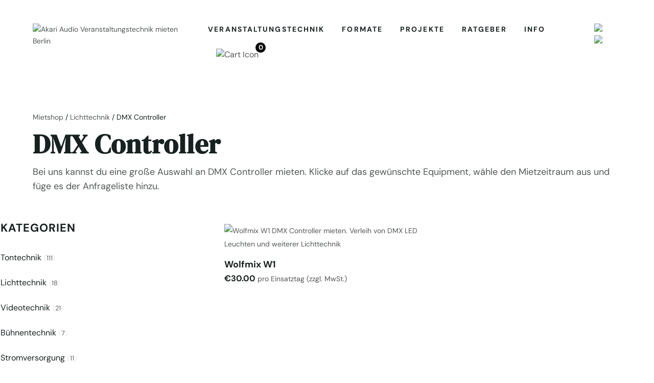

--- FILE ---
content_type: text/css; charset=UTF-8
request_url: https://www.akari-audio.de/wp-content/plugins/supreme-mega-menu/styles/style.min.css?ver=1.3.5
body_size: 6426
content:
.bounce.dsm-active-menu>.dsm-submenu-container,.bounce.mobile-menu,.dsm-mega-menu-container[data-trigger=hover]:not(.mobile-menu) .bounce .dsm-submenu-container{-webkit-animation-name:bounce;-webkit-transform-origin:center bottom;animation-name:bounce;transform-origin:center bottom}.dsm-mega-menu-container[data-trigger=hover]:not(.mobile-menu) .flash>.dsm-submenu-container,.flash.dsm-active-menu>.dsm-submenu-container,.flash.mobile-menu{-webkit-animation-name:flash;animation-name:flash}.dsm-mega-menu-container[data-trigger=hover]:not(.mobile-menu) .pulse>.dsm-submenu-container,.pulse.dsm-active-menu>.dsm-submenu-container,.pulse.mobile-menu{-webkit-animation-name:pulse;animation-name:pulse}.dsm-mega-menu-container[data-trigger=hover]:not(.mobile-menu) .rubberBand>.dsm-submenu-container,.rubberBand.dsm-active-menu>.dsm-submenu-container,.rubberBand.mobile-menu{-webkit-animation-name:rubberBand;animation-name:rubberBand}.dsm-mega-menu-container[data-trigger=hover]:not(.mobile-menu) .shake>.dsm-submenu-container,.shake.dsm-active-menu>.dsm-submenu-container,.shake.mobile-menu{-webkit-animation-name:shake;animation-name:shake}.dsm-mega-menu-container[data-trigger=hover]:not(.mobile-menu) .headShake>.dsm-submenu-container,.headShake.dsm-active-menu>.dsm-submenu-container,.headShake.mobile-menu{-webkit-animation-name:headShake;-webkit-animation-timing-function:ease-in-out;animation-name:headShake;animation-timing-function:ease-in-out}.dsm-mega-menu-container[data-trigger=hover]:not(.mobile-menu) .swing>.dsm-submenu-container,.swing.dsm-active-menu>.dsm-submenu-container,.swing.mobile-menu{-webkit-animation-name:swing;-webkit-transform-origin:top center;animation-name:swing;transform-origin:top center}.dsm-mega-menu-container[data-trigger=hover]:not(.mobile-menu) .tada>.dsm-submenu-container,.tada.dsm-active-menu>.dsm-submenu-container,.tada.mobile-menu{-webkit-animation-name:tada;animation-name:tada}.dsm-mega-menu-container[data-trigger=hover]:not(.mobile-menu) .wobble>.dsm-submenu-container,.wobble.dsm-active-menu>.dsm-submenu-container,.wobble.mobile-menu{-webkit-animation-name:wobble;animation-name:wobble}.dsm-mega-menu-container[data-trigger=hover]:not(.mobile-menu) .jello>.dsm-submenu-container,.jello.dsm-active-menu>.dsm-submenu-container,.jello.mobile-menu{-webkit-animation-name:jello;-webkit-transform-origin:center;animation-name:jello;transform-origin:center}.dsm-mega-menu-container[data-trigger=hover]:not(.mobile-menu) .heartBeat>.dsm-submenu-container,.heartBeat.dsm-active-menu>.dsm-submenu-container,.heartBeat.mobile-menu{-webkit-animation-duration:1.3s;-webkit-animation-name:heartBeat;-webkit-animation-timing-function:ease-in-out;animation-duration:1.3s;animation-name:heartBeat;animation-timing-function:ease-in-out}.bounceIn.dsm-active-menu>.dsm-submenu-container,.bounceIn.mobile-menu,.dsm-mega-menu-container[data-trigger=hover]:not(.mobile-menu) .bounceIn>.dsm-submenu-container{-webkit-animation-duration:.75s;-webkit-animation-name:bounceIn;animation-duration:.75s;animation-name:bounceIn}.bounceInDown.dsm-active-menu>.dsm-submenu-container,.bounceInDown.mobile-menu,.dsm-mega-menu-container[data-trigger=hover]:not(.mobile-menu) .bounceInDown>.dsm-submenu-container{-webkit-animation-name:bounceInDown;animation-name:bounceInDown}.bounceInLeft.dsm-active-menu>.dsm-submenu-container,.bounceInLeft.mobile-menu,.dsm-mega-menu-container[data-trigger=hover]:not(.mobile-menu) .bounceInLeft>.dsm-submenu-container{-webkit-animation-name:bounceInLeft;animation-name:bounceInLeft}.bounceInRight.dsm-active-menu>.dsm-submenu-container,.bounceInRight.mobile-menu,.dsm-mega-menu-container[data-trigger=hover]:not(.mobile-menu) .bounceInRight>.dsm-submenu-container{-webkit-animation-name:bounceInRight;animation-name:bounceInRight}.bounceInUp.dsm-active-menu>.dsm-submenu-container,.bounceInUp.mobile-menu,.dsm-mega-menu-container[data-trigger=hover]:not(.mobile-menu) .bounceInUp>.dsm-submenu-container{-webkit-animation-name:bounceInUp;animation-name:bounceInUp}.bounceOut.dsm-active-menu>.dsm-submenu-container,.bounceOut.mobile-menu,.dsm-mega-menu-container[data-trigger=hover]:not(.mobile-menu) .bounceOut>.dsm-submenu-container{-webkit-animation-duration:.75s;-webkit-animation-name:bounceOut;animation-duration:.75s;animation-name:bounceOut}.bounceOutDown.dsm-active-menu>.dsm-submenu-container,.bounceOutDown.mobile-menu,.dsm-mega-menu-container[data-trigger=hover]:not(.mobile-menu) .bounceOutDown>.dsm-submenu-container{-webkit-animation-name:bounceOutDown;animation-name:bounceOutDown}.bounceOutLeft.dsm-active-menu>.dsm-submenu-container,.bounceOutLeft.mobile-menu,.dsm-mega-menu-container[data-trigger=hover]:not(.mobile-menu) .bounceOutLeft>.dsm-submenu-container{-webkit-animation-name:bounceOutLeft;animation-name:bounceOutLeft}.bounceOutRight.dsm-active-menu>.dsm-submenu-container,.bounceOutRight.mobile-menu,.dsm-mega-menu-container[data-trigger=hover]:not(.mobile-menu) .bounceOutRight>.dsm-submenu-container{-webkit-animation-name:bounceOutRight;animation-name:bounceOutRight}.bounceOutUp.dsm-active-menu>.dsm-submenu-container,.bounceOutUp.mobile-menu,.dsm-mega-menu-container[data-trigger=hover]:not(.mobile-menu) .bounceOutUp>.dsm-submenu-container{-webkit-animation-name:bounceOutUp;animation-name:bounceOutUp}.dsm-mega-menu-container[data-trigger=hover]:not(.mobile-menu) .fadeIn>.dsm-submenu-container,.fadeIn.dsm-active-menu>.dsm-submenu-container,.fadeIn.mobile-menu{-webkit-animation-name:fadeIn;animation-name:fadeIn}.dsm-mega-menu-container[data-trigger=hover]:not(.mobile-menu) .fadeInDown>.dsm-submenu-container,.fadeInDown.dsm-active-menu>.dsm-submenu-container,.fadeInDown.mobile-menu{-webkit-animation-name:fadeInDown;animation-name:fadeInDown}.dsm-mega-menu-container[data-trigger=hover]:not(.mobile-menu) .fadeInDownBig>.dsm-submenu-container,.fadeInDownBig.dsm-active-menu>.dsm-submenu-container,.fadeInDownBig.mobile-menu{-webkit-animation-name:fadeInDownBig;animation-name:fadeInDownBig}.dsm-mega-menu-container[data-trigger=hover]:not(.mobile-menu) .fadeInLeft>.dsm-submenu-container,.fadeInLeft.dsm-active-menu>.dsm-submenu-container,.fadeInLeft.mobile-menu{-webkit-animation-name:fadeInLeft;animation-name:fadeInLeft}.dsm-mega-menu-container[data-trigger=hover]:not(.mobile-menu) .fadeInLeftBig>.dsm-submenu-container,.fadeInLeftBig.dsm-active-menu>.dsm-submenu-container,.fadeInLeftBig.mobile-menu{-webkit-animation-name:fadeInLeftBig;animation-name:fadeInLeftBig}.dsm-mega-menu-container[data-trigger=hover]:not(.mobile-menu) .fadeInRight>.dsm-submenu-container,.fadeInRight.dsm-active-menu>.dsm-submenu-container,.fadeInRight.mobile-menu{-webkit-animation-name:fadeInRight;animation-name:fadeInRight}.dsm-mega-menu-container[data-trigger=hover]:not(.mobile-menu) .fadeInRightBig>.dsm-submenu-container,.fadeInRightBig.dsm-active-menu>.dsm-submenu-container,.fadeInRightBig.mobile-menu{-webkit-animation-name:fadeInRightBig;animation-name:fadeInRightBig}.dsm-mega-menu-container[data-trigger=hover]:not(.mobile-menu) .fadeInUp>.dsm-submenu-container,.fadeInUp.dsm-active-menu>.dsm-submenu-container,.fadeInUp.mobile-menu{-webkit-animation-name:fadeInUp;animation-name:fadeInUp}.dsm-mega-menu-container[data-trigger=hover]:not(.mobile-menu) .fadeInUpBig>.dsm-submenu-container,.fadeInUpBig.dsm-active-menu>.dsm-submenu-container,.fadeInUpBig.mobile-menu{-webkit-animation-name:fadeInUpBig;animation-name:fadeInUpBig}.dsm-mega-menu-container[data-trigger=hover]:not(.mobile-menu) .fadeOut>.dsm-submenu-container,.fadeOut.dsm-active-menu>.dsm-submenu-container,.fadeOut.mobile-menu{-webkit-animation-name:fadeOut;animation-name:fadeOut}.dsm-mega-menu-container[data-trigger=hover]:not(.mobile-menu) .fadeOutDown>.dsm-submenu-container,.fadeOutDown.dsm-active-menu>.dsm-submenu-container,.fadeOutDown.mobile-menu{-webkit-animation-name:fadeOutDown;animation-name:fadeOutDown}.dsm-mega-menu-container[data-trigger=hover]:not(.mobile-menu) .fadeOutDownBig>.dsm-submenu-container,.fadeOutDownBig.dsm-active-menu>.dsm-submenu-container,.fadeOutDownBig.mobile-menu{-webkit-animation-name:fadeOutDownBig;animation-name:fadeOutDownBig}.dsm-mega-menu-container[data-trigger=hover]:not(.mobile-menu) .fadeOutLeft>.dsm-submenu-container,.fadeOutLeft.dsm-active-menu>.dsm-submenu-container,.fadeOutLeft.mobile-menu{-webkit-animation-name:fadeOutLeft;animation-name:fadeOutLeft}.dsm-mega-menu-container[data-trigger=hover]:not(.mobile-menu) .fadeOutLeftBig>.dsm-submenu-container,.fadeOutLeftBig.dsm-active-menu>.dsm-submenu-container,.fadeOutLeftBig.mobile-menu{-webkit-animation-name:fadeOutLeftBig;animation-name:fadeOutLeftBig}.dsm-mega-menu-container[data-trigger=hover]:not(.mobile-menu) .fadeOutRight>.dsm-submenu-container,.fadeOutRight.dsm-active-menu>.dsm-submenu-container,.fadeOutRight.mobile-menu{-webkit-animation-name:fadeOutRight;animation-name:fadeOutRight}.dsm-mega-menu-container[data-trigger=hover]:not(.mobile-menu) .fadeOutRightBig>.dsm-submenu-container,.fadeOutRightBig.dsm-active-menu>.dsm-submenu-container,.fadeOutRightBig.mobile-menu{-webkit-animation-name:fadeOutRightBig;animation-name:fadeOutRightBig}.dsm-mega-menu-container[data-trigger=hover]:not(.mobile-menu) .fadeOutUp>.dsm-submenu-container,.fadeOutUp.dsm-active-menu>.dsm-submenu-container,.fadeOutUp.mobile-menu{-webkit-animation-name:fadeOutUp;animation-name:fadeOutUp}.dsm-mega-menu-container[data-trigger=hover]:not(.mobile-menu) .fadeOutUpBig>.dsm-submenu-container,.fadeOutUpBig.dsm-active-menu>.dsm-submenu-container,.fadeOutUpBig.mobile-menu{-webkit-animation-name:fadeOutUpBig;animation-name:fadeOutUpBig}.animated.flip.dsm-active-menu>.dsm-submenu-container,.animated.flip.mobile-menu,.dsm-mega-menu-container[data-trigger=hover]:not(.mobile-menu) .animated.flip>.dsm-submenu-container{-webkit-animation-name:flip;-webkit-backface-visibility:visible;animation-name:flip;backface-visibility:visible}.flipInX{-webkit-animation-name:flipInX;-webkit-backface-visibility:visible!important;animation-name:flipInX;backface-visibility:visible!important}.dsm-mega-menu-container[data-trigger=hover]:not(.mobile-menu) .flipInX>.dsm-submenu-container,.flipInX.dsm-active-menu>.dsm-submenu-container,.flipInX.mobile-menu{-webkit-animation-name:flipInY;-webkit-backface-visibility:visible!important;animation-name:flipInY;backface-visibility:visible!important}.dsm-mega-menu-container[data-trigger=hover]:not(.mobile-menu) .flipOutX>.dsm-submenu-container,.flipOutX.dsm-active-menu>.dsm-submenu-container,.flipOutX.mobile-menu{-webkit-animation-duration:.75s;-webkit-animation-name:flipOutX;-webkit-backface-visibility:visible!important;animation-duration:.75s;animation-name:flipOutX;backface-visibility:visible!important}.dsm-mega-menu-container[data-trigger=hover]:not(.mobile-menu) .flipOutY>.dsm-submenu-container,.flipOutY.dsm-active-menu>.dsm-submenu-container,.flipOutY.mobile-menu{-webkit-animation-duration:.75s;-webkit-animation-name:flipOutY;-webkit-backface-visibility:visible!important;animation-duration:.75s;animation-name:flipOutY;backface-visibility:visible!important}.dsm-mega-menu-container[data-trigger=hover]:not(.mobile-menu) .lightSpeedIn>.dsm-submenu-container,.lightSpeedIn.dsm-active-menu>.dsm-submenu-container,.lightSpeedIn.mobile-menu{-webkit-animation-name:lightSpeedIn;-webkit-animation-timing-function:ease-out;animation-name:lightSpeedIn;animation-timing-function:ease-out}.dsm-mega-menu-container[data-trigger=hover]:not(.mobile-menu) .lightSpeedOut>.dsm-submenu-container,.lightSpeedOut.dsm-active-menu>.dsm-submenu-container,.lightSpeedOut.mobile-menu{-webkit-animation-name:lightSpeedOut;-webkit-animation-timing-function:ease-in;animation-name:lightSpeedOut;animation-timing-function:ease-in}.dsm-mega-menu-container[data-trigger=hover]:not(.mobile-menu) .rotateIn>.dsm-submenu-container,.rotateIn.dsm-active-menu>.dsm-submenu-container,.rotateIn.mobile-menu{-webkit-animation-name:rotateIn;animation-name:rotateIn}.dsm-mega-menu-container[data-trigger=hover]:not(.mobile-menu) .rotateInDownLeft>.dsm-submenu-container,.rotateInDownLeft.dsm-active-menu>.dsm-submenu-container,.rotateInDownLeft.mobile-menu{-webkit-animation-name:rotateInDownLeft;animation-name:rotateInDownLeft}.dsm-mega-menu-container[data-trigger=hover]:not(.mobile-menu) .rotateInDownRight>.dsm-submenu-container,.rotateInDownRight.dsm-active-menu>.dsm-submenu-container,.rotateInDownRight.mobile-menu{-webkit-animation-name:rotateInDownRight;animation-name:rotateInDownRight}.dsm-mega-menu-container[data-trigger=hover]:not(.mobile-menu) .rotateInUpLeft>.dsm-submenu-container,.rotateInUpLeft.dsm-active-menu>.dsm-submenu-container,.rotateInUpLeft.mobile-menu{-webkit-animation-name:rotateInUpLeft;animation-name:rotateInUpLeft}.dsm-mega-menu-container[data-trigger=hover]:not(.mobile-menu) .rotateInUpRight>.dsm-submenu-container,.rotateInUpRight.dsm-active-menu>.dsm-submenu-container,.rotateInUpRight.mobile-menu{-webkit-animation-name:rotateInUpRight;animation-name:rotateInUpRight}.dsm-mega-menu-container[data-trigger=hover]:not(.mobile-menu) .rotateOut>.dsm-submenu-container,.rotateOut.dsm-active-menu>.dsm-submenu-container,.rotateOut.mobile-menu{-webkit-animation-name:rotateOut;animation-name:rotateOut}.dsm-mega-menu-container[data-trigger=hover]:not(.mobile-menu) .rotateOutDownLeft>.dsm-submenu-container,.rotateOutDownLeft.dsm-active-menu>.dsm-submenu-container,.rotateOutDownLeft.mobile-menu{-webkit-animation-name:rotateOutDownLeft;animation-name:rotateOutDownLeft}.dsm-mega-menu-container[data-trigger=hover]:not(.mobile-menu) .rotateOutDownRight>.dsm-submenu-container,.rotateOutDownRight.dsm-active-menu>.dsm-submenu-container,.rotateOutDownRight.mobile-menu{-webkit-animation-name:rotateOutDownRight;animation-name:rotateOutDownRight}.dsm-mega-menu-container[data-trigger=hover]:not(.mobile-menu) .rotateOutUpLeft>.dsm-submenu-container,.rotateOutUpLeft.dsm-active-menu>.dsm-submenu-container,.rotateOutUpLeft.mobile-menu{-webkit-animation-name:rotateOutUpLeft;animation-name:rotateOutUpLeft}.dsm-mega-menu-container[data-trigger=hover]:not(.mobile-menu) .rotateOutUpRight>.dsm-submenu-container,.rotateOutUpRight.dsm-active-menu>.dsm-submenu-container,.rotateOutUpRight.mobile-menu{-webkit-animation-name:rotateOutUpRight;animation-name:rotateOutUpRight}.dsm-mega-menu-container[data-trigger=hover]:not(.mobile-menu) .hinge>.dsm-submenu-container,.hinge.dsm-active-menu>.dsm-submenu-container,.hinge.mobile-menu{-webkit-animation-duration:2s;-webkit-animation-name:hinge;animation-duration:2s;animation-name:hinge}.dsm-mega-menu-container[data-trigger=hover]:not(.mobile-menu) .jackInTheBox>.dsm-submenu-container,.jackInTheBox.dsm-active-menu>.dsm-submenu-container,.jackInTheBox.mobile-menu{-webkit-animation-name:jackInTheBox;animation-name:jackInTheBox}.dsm-mega-menu-container[data-trigger=hover]:not(.mobile-menu) .rollIn>.dsm-submenu-container,.rollIn.dsm-active-menu>.dsm-submenu-container,.rollIn.mobile-menu{-webkit-animation-name:rollIn;animation-name:rollIn}.dsm-mega-menu-container[data-trigger=hover]:not(.mobile-menu) .rollOut>.dsm-submenu-container,.rollOut.dsm-active-menu>.dsm-submenu-container,.rollOut.mobile-menu{-webkit-animation-name:rollOut;animation-name:rollOut}.dsm-mega-menu-container[data-trigger=hover]:not(.mobile-menu) .zoomIn>.dsm-submenu-container,.zoomIn.dsm-active-menu>.dsm-submenu-container,.zoomIn.mobile-menu{-webkit-animation-name:zoomIn;animation-name:zoomIn}.dsm-mega-menu-container[data-trigger=hover]:not(.mobile-menu) .zoomInDown>.dsm-submenu-container,.zoomInDown.dsm-active-menu>.dsm-submenu-container,.zoomInDown.mobile-menu{-webkit-animation-name:zoomInDown;animation-name:zoomInDown}.dsm-mega-menu-container[data-trigger=hover]:not(.mobile-menu) .zoomInLeft>.dsm-submenu-container,.zoomInLeft.dsm-active-menu>.dsm-submenu-container,.zoomInLeft.mobile-menu{-webkit-animation-name:zoomInLeft;animation-name:zoomInLeft}.dsm-mega-menu-container[data-trigger=hover]:not(.mobile-menu) .zoomInRight>.dsm-submenu-container,.zoomInRight.dsm-active-menu>.dsm-submenu-container,.zoomInRight.mobile-menu{-webkit-animation-name:zoomInRight;animation-name:zoomInRight}.dsm-mega-menu-container[data-trigger=hover]:not(.mobile-menu) .zoomInUp>.dsm-submenu-container,.zoomInUp.dsm-active-menu>.dsm-submenu-container,.zoomInUp.mobile-menu{-webkit-animation-name:zoomInUp;animation-name:zoomInUp}.dsm-mega-menu-container[data-trigger=hover]:not(.mobile-menu) .zoomOut>.dsm-submenu-container,.zoomOut.dsm-active-menu>.dsm-submenu-container,.zoomOut.mobile-menu{-webkit-animation-name:zoomOut;animation-name:zoomOut}.dsm-mega-menu-container[data-trigger=hover]:not(.mobile-menu) .zoomOutDown>.dsm-submenu-container,.zoomOutDown.dsm-active-menu>.dsm-submenu-container,.zoomOutDown.mobile-menu{-webkit-animation-name:zoomOutDown;animation-name:zoomOutDown}.dsm-mega-menu-container[data-trigger=hover]:not(.mobile-menu) .zoomOutLeft>.dsm-submenu-container,.zoomOutLeft.dsm-active-menu>.dsm-submenu-container,.zoomOutLeft.mobile-menu{-webkit-animation-name:zoomOutLeft;animation-name:zoomOutLeft}.dsm-mega-menu-container[data-trigger=hover]:not(.mobile-menu) .zoomOutRight>.dsm-submenu-container,.zoomOutRight.dsm-active-menu>.dsm-submenu-container,.zoomOutRight.mobile-menu{-webkit-animation-name:zoomOutRight;animation-name:zoomOutRight}.dsm-mega-menu-container[data-trigger=hover]:not(.mobile-menu) .zoomOutUp>.dsm-submenu-container,.zoomOutUp.dsm-active-menu>.dsm-submenu-container,.zoomOutUp.mobile-menu{-webkit-animation-name:zoomOutUp;animation-name:zoomOutUp}.dsm-mega-menu-container[data-trigger=hover]:not(.mobile-menu) .slideInDown>.dsm-submenu-container,.slideInDown.dsm-active-menu>.dsm-submenu-container,.slideInDown.mobile-menu{-webkit-animation-name:slideInDown;animation-name:slideInDown}.dsm-mega-menu-container[data-trigger=hover]:not(.mobile-menu) .slideInLeft>.dsm-submenu-container,.slideInLeft.dsm-active-menu>.dsm-submenu-container,.slideInLeft.mobile-menu{-webkit-animation-name:slideInLeft;animation-name:slideInLeft}.dsm-mega-menu-container[data-trigger=hover]:not(.mobile-menu) .slideInRight>.dsm-submenu-container,.slideInRight.dsm-active-menu>.dsm-submenu-container,.slideInRight.mobile-menu{-webkit-animation-name:slideInRight;animation-name:slideInRight}.dsm-mega-menu-container[data-trigger=hover]:not(.mobile-menu) .slideInUp>.dsm-submenu-container,.slideInUp.dsm-active-menu>.dsm-submenu-container,.slideInUp.mobile-menu{-webkit-animation-name:slideInUp;animation-name:slideInUp}.dsm-mega-menu-container[data-trigger=hover]:not(.mobile-menu) .slideOutDown>.dsm-submenu-container,.slideOutDown.dsm-active-menu>.dsm-submenu-container,.slideOutDown.mobile-menu{-webkit-animation-name:slideOutDown;animation-name:slideOutDown}.dsm-mega-menu-container[data-trigger=hover]:not(.mobile-menu) .slideOutLeft>.dsm-submenu-container,.slideOutLeft.dsm-active-menu>.dsm-submenu-container,.slideOutLeft.mobile-menu{-webkit-animation-name:slideOutLeft;animation-name:slideOutLeft}.dsm-mega-menu-container[data-trigger=hover]:not(.mobile-menu) .slideOutRight>.dsm-submenu-container,.slideOutRight.dsm-active-menu>.dsm-submenu-container,.slideOutRight.mobile-menu{-webkit-animation-name:slideOutRight;animation-name:slideOutRight}.dsm-mega-menu-container[data-trigger=hover]:not(.mobile-menu) .slideOutUp>.dsm-submenu-container,.slideOutUp.dsm-active-menu>.dsm-submenu-container,.slideOutUp.mobile-menu{-webkit-animation-name:slideOutUp;animation-name:slideOutUp}.dsm-mega-menu-container.mobile-menu.animated,.dsm-mega-menu-container:not(.mobile-menu) .animated{-webkit-transition-delay:0ms;-o-transition-delay:0ms;transition-delay:0ms;-webkit-animation-duration:1s;-webkit-animation-fill-mode:both;animation-duration:1s;animation-fill-mode:both}.animated.infinite{-webkit-animation-iteration-count:infinite;animation-iteration-count:infinite}.animated.delay-1s{-webkit-animation-delay:1s;animation-delay:1s}.animated.delay-2s{-webkit-animation-delay:2s;animation-delay:2s}.animated.delay-3s{-webkit-animation-delay:3s;animation-delay:3s}.animated.delay-4s{-webkit-animation-delay:4s;animation-delay:4s}.animated.delay-5s{-webkit-animation-delay:5s;animation-delay:5s}.animated.fast{-webkit-animation-duration:.8s;animation-duration:.8s}.animated.faster{-webkit-animation-duration:.5s;animation-duration:.5s}.animated.slow{-webkit-animation-duration:2s;animation-duration:2s}.animated.slower{-webkit-animation-duration:3s;animation-duration:3s}@media (prefers-reduced-motion){.animated{-webkit-animation:unset!important;-webkit-transition:none!important;animation:unset!important;-o-transition:none!important;transition:none!important}}.dsm-mega-menu-container li{list-style-type:none}.dsm-root-menu .dsm-mega-menu-item a:not(.et_pb_button){display:-ms-flexbox;display:flex}.dsm-native-menu.dsm-mega-menu-item{overflow:initial!important}.dsm-mega-menu-container .dsm-root-menu .dsm-mega-menu-item .dsm-mega-menu-link.dsm-mega-menu-link-animated{-webkit-transition:all .2s ease-out;-o-transition:all .2s ease-out;transition:all .2s ease-out}.dsm-mega-menu-container .dsm-root-menu .dsm-mega-menu-link .dsm-menu-text-wrapper .dsm-menu-text,.dsm-mega-menu-container .dsm-root-menu .dsm-mega-menu-link .dsm-menu-text-wrapper .dsm_icon{margin-right:7px}.dsm-mega-menu-container .dsm-menu-text-wrapper{display:-ms-flexbox;display:flex;-ms-flex-align:center;align-items:center}.dsm-mega-menu-container .dsm-menu-text-wrapper .dsm-image img{vertical-align:middle}.dsm-mega-menu-container .dsm-root-menu .dsm-submenu-container .dsm-submenu-inner-container li:first-child{margin-top:0!important}.dsm-mega-menu-container:not(.mobile-menu) .dsm-mega-menu-item-root.dsm-active-menu>.dsm-submenu-container,.dsm-mega-menu-container[data-trigger=hover] li:hover>.dsm-submenu-container{opacity:1;visibility:visible;z-index:999999999999}.dsm-mega-menu-container .dsm-root-menu .dsm-mega-menu-link,.dsm-mega-menu-container:not(.mobile-menu) .dsm-submenu-container{overflow:visible!important}.dsm-mega-menu-container:not(.mobile-menu) .dsm-submenu-container{position:absolute;opacity:0;visibility:hidden;padding:0;z-index:1}.dsm-mega-menu-container .dsm-root-menu .dsm-mega-menu-item:last-child{margin-right:0!important}.dsm-mega-menu-column-index{z-index:10001!important}.dsm-mega-menu-container.mobile-menu{padding:20px}.dsm-mega-menu-container.mobile-menu .dsm-root-menu .dsm-mega-menu-item:not(:last-child){margin-bottom:10px}.dsm-mega-menu-container.mobile-menu .dsm-root-menu .dsm-submenu-container{position:relative}.dsm-mega-menu-container.mobile-menu .dsm-root-menu .dsm-submenu-container:before{left:50%!important}.dsm-mega-menu-container.mobile-menu .dsm-root-menu .dsm-mega-menu-item{width:100%}.dsm-mega-menu-container .dsm-root-menu .dsm-mega-menu-item.dsm-native-menu a,.dsm-mega-menu-container.mobile-menu .dsm-root-menu .dsm-mega-menu-item .dsm-mega-menu-link{-ms-flex-pack:justify;justify-content:space-between}.dsm-mega-menu-container .dsm-mega-menu-toggle-icon{display:none}.dsm-mega-menu-container.mobile-menu{position:fixed;top:0;z-index:9999;width:100%;-webkit-transition:.3s;-o-transition:.3s;transition:.3s;overflow:auto}.dsm-mega-menu-container.mobile-menu.animated{opacity:1}.dsm-mega-menu-open-button{border:none;cursor:pointer;background:transparent;border-width:0;padding:0}.dsm-mega-menu-container.mobile-menu ul{list-style-type:none;padding:0}.dsm-mega-menu-close-button{position:absolute;background-color:transparent;border:none;cursor:pointer;z-index:99;border-width:0;padding:0}.dsm-mega-menu-container.mobile-menu nav::-webkit-scrollbar-track{background-color:transparent}.dsm-mega-menu-container.mobile-menu nav::-webkit-scrollbar{width:0;background-color:transparent}.dsm-mega-menu-container.mobile-menu nav{scrollbar-width:none}.dsm-mega-menu-container.mobile-menu nav::-moz-scrollbar{display:none}.dsm-mega-menu-container.mobile-menu nav::-webkit-scrollbar-thumb{background-color:transparent}@media screen and (max-width:980px){.dsm-mega-menu-container.dsm-mega-menu-main-wrapper{display:none}}@media screen and (min-width:981px){.dsm-mega-menu-container{display:-ms-flexbox;display:flex}.dsm-mobile-menu-open-button-container{display:none!important}}.dsm-mega-menu-search-button{font-family:ETmodules;font-weight:400;background:transparent;cursor:pointer;margin-left:10px}.dsm-mega-menu-container:not(.mobile-menu) nav{display:-ms-flexbox;display:flex}.dsm-mega-menu-container:not(.mobile-menu) .dsm-mega-menu-search-container{position:relative;display:-ms-flexbox;display:flex;-ms-flex-align:center;align-items:center}.dsm-mega-menu-container .dsm-mega-menu-search-box input{height:100%}.dsm-mega-menu-container .dsm-mega-menu-search-box .et_pb_menu__search-input{font-family:none!important;border-width:0}.dsm_link_animation_effect_one .dsm-mega-menu-link{position:relative}.dsm_link_animation_effect_one .dsm-mega-menu-link:before{content:"";position:absolute;width:100%;height:2px;bottom:0;margin:-5px 0;background-color:#000;visibility:hidden;-webkit-transform:scaleX(0);transform:scaleX(0);-webkit-transition:all .4s ease-in-out 0s;-o-transition:all .4s ease-in-out 0s;transition:all .4s ease-in-out 0s}.dsm_link_animation_effect_one .dsm-mega-menu-link:hover:before{visibility:visible;-webkit-transform:scaleX(1);transform:scaleX(1)}.dsm_link_animation_effect_two .dsm-mega-menu-link{display:inline-block;position:relative}.dsm_link_animation_effect_two .dsm-mega-menu-link:after{content:"";display:block;position:absolute;width:0;bottom:0;height:2px;margin:-5px 0;right:0;background-color:#000;-webkit-transition:all .4s ease-in 0s;-o-transition:all .4s ease-in 0s;transition:all .4s ease-in 0s}.dsm_link_animation_effect_two .dsm-mega-menu-link:hover:after{width:100%}.dsm_link_animation_effect_three .dsm-mega-menu-link{display:inline-block;position:relative}.dsm_link_animation_effect_three .dsm-mega-menu-link:after{content:"";display:block;position:absolute;width:0;bottom:0;height:2px;margin:-5px 0;left:0;background-color:#000;-webkit-transition:all .4s ease-in 0s;-o-transition:all .4s ease-in 0s;transition:all .4s ease-in 0s}.dsm_link_animation_effect_three .dsm-mega-menu-link:hover:after{width:100%}.dsm_link_animation_effect_four .dsm-mega-menu-link{position:relative}.dsm_link_animation_effect_four .dsm-mega-menu-link:after,.dsm_link_animation_effect_four .dsm-mega-menu-link:before{content:"";position:absolute;width:100%;height:1px;background:#000;top:100%;left:0;pointer-events:none}.dsm_link_animation_effect_four .dsm-mega-menu-link:before{-webkit-transform-origin:100% 50%;transform-origin:100% 50%;-webkit-transform:scaleX(0);transform:scaleX(0)}.dsm_link_animation_effect_four .dsm-mega-menu-link:after,.dsm_link_animation_effect_four .dsm-mega-menu-link:before{-webkit-transition:-webkit-transform .3s cubic-bezier(.7,0,.2,1);transition:-webkit-transform .3s cubic-bezier(.7,0,.2,1);-o-transition:transform .3s cubic-bezier(.7,0,.2,1);transition:transform .3s cubic-bezier(.7,0,.2,1);transition:transform .3s cubic-bezier(.7,0,.2,1),-webkit-transform .3s cubic-bezier(.7,0,.2,1)}.dsm_link_animation_effect_four .dsm-mega-menu-link:after{content:"";top:calc(100% + 4px);-webkit-transform-origin:0 50%;transform-origin:0 50%;-webkit-transform:scaleX(0);transform:scaleX(0)}.dsm_link_animation_effect_four .dsm-mega-menu-link:hover:before{-webkit-transform-origin:0 50%;transform-origin:0 50%;-webkit-transform:scaleX(1);transform:scaleX(1)}.dsm_link_animation_effect_four .dsm-mega-menu-link:hover:after,.dsm_link_animation_effect_four .dsm-mega-menu-link:hover:before{-webkit-transition-timing-function:cubic-bezier(.4,1,.8,1);-o-transition-timing-function:cubic-bezier(.4,1,.8,1);transition-timing-function:cubic-bezier(.4,1,.8,1)}.dsm_link_animation_effect_four .dsm-mega-menu-link:hover:after{-webkit-transform-origin:100% 50%;transform-origin:100% 50%;-webkit-transform:scaleX(1);transform:scaleX(1)}.dsm_link_animation_effect_five .dsm-mega-menu-link{position:relative}.dsm_link_animation_effect_five .dsm-mega-menu-link:before{content:"";position:absolute;width:100%;height:1px;background:#000;top:100%;left:0;pointer-events:none;top:50%;height:2px;-webkit-transform-origin:100% 50%;transform-origin:100% 50%;-webkit-transform:scaleX(0);transform:scaleX(0);-webkit-transition:-webkit-transform .3s cubic-bezier(.4,1,.8,1);transition:-webkit-transform .3s cubic-bezier(.4,1,.8,1);-o-transition:transform .3s cubic-bezier(.4,1,.8,1);transition:transform .3s cubic-bezier(.4,1,.8,1);transition:transform .3s cubic-bezier(.4,1,.8,1),-webkit-transform .3s cubic-bezier(.4,1,.8,1)}.dsm_link_animation_effect_five .dsm-mega-menu-link:hover:before{-webkit-transform-origin:0 50%;transform-origin:0 50%;-webkit-transform:scaleX(1);transform:scaleX(1);-webkit-transition-timing-function:cubic-bezier(.4,1,.8,1);-o-transition-timing-function:cubic-bezier(.4,1,.8,1);transition-timing-function:cubic-bezier(.4,1,.8,1)}.dsm-mega-menu-container .dsm-dropdown-icon-wrapper{position:relative}.dsm-mega-menu-container .dsm-mega-menu-item .dsm_dropdown_open_icon{opacity:0}.dsm-mega-menu-container .dsm-mega-menu-item .dsm_dropdown_close_icon,.dsm-mega-menu-container .dsm-mega-menu-item .dsm_dropdown_open_icon{-webkit-transition:.4s;-o-transition:.4s;transition:.4s}.dsm-mega-menu-container .dsm-mega-menu-item .dsm_dropdown_close_icon{position:absolute}.dsm-mega-menu-container .dsm-mega-menu-item.dsm-active-menu .dsm_dropdown_open_icon{opacity:1}.dsm-mega-menu-container .dsm-mega-menu-item.dsm-active-menu .dsm_dropdown_close_icon{opacity:0;-webkit-transform:rotate(90deg);transform:rotate(90deg)}.dsm-mega-menu-container[data-trigger=hover] .dsm-mega-menu-item:hover a .dsm_dropdown_open_icon{opacity:1;-webkit-transition:.4s;-o-transition:.4s;transition:.4s}.dsm-mega-menu-container[data-trigger=hover] .dsm-mega-menu-item:hover a .dsm_dropdown_close_icon{opacity:0;-webkit-transform:rotate(90deg);transform:rotate(90deg)}.dsm-dropdown-disable-vb.dsm-submenu-container{display:none!important;visibility:hidden!important;opacity:0!important}.wpml-ls-statics-shortcode_actions,.wpml-ls-statics-shortcode_actions .wpml-ls-link,.wpml-ls-statics-shortcode_actions ul{padding:0!important}@media (min-width:981px){.dsm-mega-menu-container.mobile-menu{display:none!important;opacity:0!important}}/*!
 * animate.css -http://daneden.me/animate
 * Version - 3.7.0
 * Licensed under the MIT license - http://opensource.org/licenses/MIT
 *
 * Copyright (c) 2018 Daniel Eden
 */@-webkit-keyframes bounce{0%,20%,53%,80%,to{-webkit-animation-timing-function:cubic-bezier(.215,.61,.355,1);animation-timing-function:cubic-bezier(.215,.61,.355,1);-webkit-transform:translateZ(0);transform:translateZ(0)}40%,43%{-webkit-animation-timing-function:cubic-bezier(.755,.05,.855,.06);animation-timing-function:cubic-bezier(.755,.05,.855,.06);-webkit-transform:translate3d(0,-30px,0);transform:translate3d(0,-30px,0)}70%{-webkit-animation-timing-function:cubic-bezier(.755,.05,.855,.06);animation-timing-function:cubic-bezier(.755,.05,.855,.06);-webkit-transform:translate3d(0,-15px,0);transform:translate3d(0,-15px,0)}90%{-webkit-transform:translate3d(0,-4px,0);transform:translate3d(0,-4px,0)}}@keyframes bounce{0%,20%,53%,80%,to{-webkit-animation-timing-function:cubic-bezier(.215,.61,.355,1);animation-timing-function:cubic-bezier(.215,.61,.355,1);-webkit-transform:translateZ(0);transform:translateZ(0)}40%,43%{-webkit-animation-timing-function:cubic-bezier(.755,.05,.855,.06);animation-timing-function:cubic-bezier(.755,.05,.855,.06);-webkit-transform:translate3d(0,-30px,0);transform:translate3d(0,-30px,0)}70%{-webkit-animation-timing-function:cubic-bezier(.755,.05,.855,.06);animation-timing-function:cubic-bezier(.755,.05,.855,.06);-webkit-transform:translate3d(0,-15px,0);transform:translate3d(0,-15px,0)}90%{-webkit-transform:translate3d(0,-4px,0);transform:translate3d(0,-4px,0)}}.bounce{-webkit-animation-name:bounce;animation-name:bounce;-webkit-transform-origin:center bottom;transform-origin:center bottom}@-webkit-keyframes flash{0%,50%,to{opacity:1}25%,75%{opacity:0}}@keyframes flash{0%,50%,to{opacity:1}25%,75%{opacity:0}}.flash{-webkit-animation-name:flash;animation-name:flash}@-webkit-keyframes pulse{0%{-webkit-transform:scaleX(1);transform:scaleX(1)}50%{-webkit-transform:scale3d(1.05,1.05,1.05);transform:scale3d(1.05,1.05,1.05)}to{-webkit-transform:scaleX(1);transform:scaleX(1)}}@keyframes pulse{0%{-webkit-transform:scaleX(1);transform:scaleX(1)}50%{-webkit-transform:scale3d(1.05,1.05,1.05);transform:scale3d(1.05,1.05,1.05)}to{-webkit-transform:scaleX(1);transform:scaleX(1)}}.pulse{-webkit-animation-name:pulse;animation-name:pulse}@-webkit-keyframes rubberBand{0%{-webkit-transform:scaleX(1);transform:scaleX(1)}30%{-webkit-transform:scale3d(1.25,.75,1);transform:scale3d(1.25,.75,1)}40%{-webkit-transform:scale3d(.75,1.25,1);transform:scale3d(.75,1.25,1)}50%{-webkit-transform:scale3d(1.15,.85,1);transform:scale3d(1.15,.85,1)}65%{-webkit-transform:scale3d(.95,1.05,1);transform:scale3d(.95,1.05,1)}75%{-webkit-transform:scale3d(1.05,.95,1);transform:scale3d(1.05,.95,1)}to{-webkit-transform:scaleX(1);transform:scaleX(1)}}@keyframes rubberBand{0%{-webkit-transform:scaleX(1);transform:scaleX(1)}30%{-webkit-transform:scale3d(1.25,.75,1);transform:scale3d(1.25,.75,1)}40%{-webkit-transform:scale3d(.75,1.25,1);transform:scale3d(.75,1.25,1)}50%{-webkit-transform:scale3d(1.15,.85,1);transform:scale3d(1.15,.85,1)}65%{-webkit-transform:scale3d(.95,1.05,1);transform:scale3d(.95,1.05,1)}75%{-webkit-transform:scale3d(1.05,.95,1);transform:scale3d(1.05,.95,1)}to{-webkit-transform:scaleX(1);transform:scaleX(1)}}.rubberBand{-webkit-animation-name:rubberBand;animation-name:rubberBand}@-webkit-keyframes shake{0%,to{-webkit-transform:translateZ(0);transform:translateZ(0)}10%,30%,50%,70%,90%{-webkit-transform:translate3d(-10px,0,0);transform:translate3d(-10px,0,0)}20%,40%,60%,80%{-webkit-transform:translate3d(10px,0,0);transform:translate3d(10px,0,0)}}@keyframes shake{0%,to{-webkit-transform:translateZ(0);transform:translateZ(0)}10%,30%,50%,70%,90%{-webkit-transform:translate3d(-10px,0,0);transform:translate3d(-10px,0,0)}20%,40%,60%,80%{-webkit-transform:translate3d(10px,0,0);transform:translate3d(10px,0,0)}}.shake{-webkit-animation-name:shake;animation-name:shake}@-webkit-keyframes headShake{0%{-webkit-transform:translateX(0);transform:translateX(0)}6.5%{-webkit-transform:translateX(-6px) rotateY(-9deg);transform:translateX(-6px) rotateY(-9deg)}18.5%{-webkit-transform:translateX(5px) rotateY(7deg);transform:translateX(5px) rotateY(7deg)}31.5%{-webkit-transform:translateX(-3px) rotateY(-5deg);transform:translateX(-3px) rotateY(-5deg)}43.5%{-webkit-transform:translateX(2px) rotateY(3deg);transform:translateX(2px) rotateY(3deg)}50%{-webkit-transform:translateX(0);transform:translateX(0)}}@keyframes headShake{0%{-webkit-transform:translateX(0);transform:translateX(0)}6.5%{-webkit-transform:translateX(-6px) rotateY(-9deg);transform:translateX(-6px) rotateY(-9deg)}18.5%{-webkit-transform:translateX(5px) rotateY(7deg);transform:translateX(5px) rotateY(7deg)}31.5%{-webkit-transform:translateX(-3px) rotateY(-5deg);transform:translateX(-3px) rotateY(-5deg)}43.5%{-webkit-transform:translateX(2px) rotateY(3deg);transform:translateX(2px) rotateY(3deg)}50%{-webkit-transform:translateX(0);transform:translateX(0)}}.headShake{-webkit-animation-timing-function:ease-in-out;animation-timing-function:ease-in-out;-webkit-animation-name:headShake;animation-name:headShake}@-webkit-keyframes swing{20%{-webkit-transform:rotate(15deg);transform:rotate(15deg)}40%{-webkit-transform:rotate(-10deg);transform:rotate(-10deg)}60%{-webkit-transform:rotate(5deg);transform:rotate(5deg)}80%{-webkit-transform:rotate(-5deg);transform:rotate(-5deg)}to{-webkit-transform:rotate(0deg);transform:rotate(0deg)}}@keyframes swing{20%{-webkit-transform:rotate(15deg);transform:rotate(15deg)}40%{-webkit-transform:rotate(-10deg);transform:rotate(-10deg)}60%{-webkit-transform:rotate(5deg);transform:rotate(5deg)}80%{-webkit-transform:rotate(-5deg);transform:rotate(-5deg)}to{-webkit-transform:rotate(0deg);transform:rotate(0deg)}}.swing{-webkit-transform-origin:top center;transform-origin:top center;-webkit-animation-name:swing;animation-name:swing}@-webkit-keyframes tada{0%{-webkit-transform:scaleX(1);transform:scaleX(1)}10%,20%{-webkit-transform:scale3d(.9,.9,.9) rotate(-3deg);transform:scale3d(.9,.9,.9) rotate(-3deg)}30%,50%,70%,90%{-webkit-transform:scale3d(1.1,1.1,1.1) rotate(3deg);transform:scale3d(1.1,1.1,1.1) rotate(3deg)}40%,60%,80%{-webkit-transform:scale3d(1.1,1.1,1.1) rotate(-3deg);transform:scale3d(1.1,1.1,1.1) rotate(-3deg)}to{-webkit-transform:scaleX(1);transform:scaleX(1)}}@keyframes tada{0%{-webkit-transform:scaleX(1);transform:scaleX(1)}10%,20%{-webkit-transform:scale3d(.9,.9,.9) rotate(-3deg);transform:scale3d(.9,.9,.9) rotate(-3deg)}30%,50%,70%,90%{-webkit-transform:scale3d(1.1,1.1,1.1) rotate(3deg);transform:scale3d(1.1,1.1,1.1) rotate(3deg)}40%,60%,80%{-webkit-transform:scale3d(1.1,1.1,1.1) rotate(-3deg);transform:scale3d(1.1,1.1,1.1) rotate(-3deg)}to{-webkit-transform:scaleX(1);transform:scaleX(1)}}.tada{-webkit-animation-name:tada;animation-name:tada}@-webkit-keyframes wobble{0%{-webkit-transform:translateZ(0);transform:translateZ(0)}15%{-webkit-transform:translate3d(-25%,0,0) rotate(-5deg);transform:translate3d(-25%,0,0) rotate(-5deg)}30%{-webkit-transform:translate3d(20%,0,0) rotate(3deg);transform:translate3d(20%,0,0) rotate(3deg)}45%{-webkit-transform:translate3d(-15%,0,0) rotate(-3deg);transform:translate3d(-15%,0,0) rotate(-3deg)}60%{-webkit-transform:translate3d(10%,0,0) rotate(2deg);transform:translate3d(10%,0,0) rotate(2deg)}75%{-webkit-transform:translate3d(-5%,0,0) rotate(-1deg);transform:translate3d(-5%,0,0) rotate(-1deg)}to{-webkit-transform:translateZ(0);transform:translateZ(0)}}@keyframes wobble{0%{-webkit-transform:translateZ(0);transform:translateZ(0)}15%{-webkit-transform:translate3d(-25%,0,0) rotate(-5deg);transform:translate3d(-25%,0,0) rotate(-5deg)}30%{-webkit-transform:translate3d(20%,0,0) rotate(3deg);transform:translate3d(20%,0,0) rotate(3deg)}45%{-webkit-transform:translate3d(-15%,0,0) rotate(-3deg);transform:translate3d(-15%,0,0) rotate(-3deg)}60%{-webkit-transform:translate3d(10%,0,0) rotate(2deg);transform:translate3d(10%,0,0) rotate(2deg)}75%{-webkit-transform:translate3d(-5%,0,0) rotate(-1deg);transform:translate3d(-5%,0,0) rotate(-1deg)}to{-webkit-transform:translateZ(0);transform:translateZ(0)}}.wobble{-webkit-animation-name:wobble;animation-name:wobble}@-webkit-keyframes jello{0%,11.1%,to{-webkit-transform:translateZ(0);transform:translateZ(0)}22.2%{-webkit-transform:skewX(-12.5deg) skewY(-12.5deg);transform:skewX(-12.5deg) skewY(-12.5deg)}33.3%{-webkit-transform:skewX(6.25deg) skewY(6.25deg);transform:skewX(6.25deg) skewY(6.25deg)}44.4%{-webkit-transform:skewX(-3.125deg) skewY(-3.125deg);transform:skewX(-3.125deg) skewY(-3.125deg)}55.5%{-webkit-transform:skewX(1.5625deg) skewY(1.5625deg);transform:skewX(1.5625deg) skewY(1.5625deg)}66.6%{-webkit-transform:skewX(-.78125deg) skewY(-.78125deg);transform:skewX(-.78125deg) skewY(-.78125deg)}77.7%{-webkit-transform:skewX(.39062deg) skewY(.39062deg);transform:skewX(.39062deg) skewY(.39062deg)}88.8%{-webkit-transform:skewX(-.19531deg) skewY(-.19531deg);transform:skewX(-.19531deg) skewY(-.19531deg)}}@keyframes jello{0%,11.1%,to{-webkit-transform:translateZ(0);transform:translateZ(0)}22.2%{-webkit-transform:skewX(-12.5deg) skewY(-12.5deg);transform:skewX(-12.5deg) skewY(-12.5deg)}33.3%{-webkit-transform:skewX(6.25deg) skewY(6.25deg);transform:skewX(6.25deg) skewY(6.25deg)}44.4%{-webkit-transform:skewX(-3.125deg) skewY(-3.125deg);transform:skewX(-3.125deg) skewY(-3.125deg)}55.5%{-webkit-transform:skewX(1.5625deg) skewY(1.5625deg);transform:skewX(1.5625deg) skewY(1.5625deg)}66.6%{-webkit-transform:skewX(-.78125deg) skewY(-.78125deg);transform:skewX(-.78125deg) skewY(-.78125deg)}77.7%{-webkit-transform:skewX(.39062deg) skewY(.39062deg);transform:skewX(.39062deg) skewY(.39062deg)}88.8%{-webkit-transform:skewX(-.19531deg) skewY(-.19531deg);transform:skewX(-.19531deg) skewY(-.19531deg)}}.jello{-webkit-animation-name:jello;animation-name:jello;-webkit-transform-origin:center;transform-origin:center}@-webkit-keyframes heartBeat{0%{-webkit-transform:scale(1);transform:scale(1)}14%{-webkit-transform:scale(1.3);transform:scale(1.3)}28%{-webkit-transform:scale(1);transform:scale(1)}42%{-webkit-transform:scale(1.3);transform:scale(1.3)}70%{-webkit-transform:scale(1);transform:scale(1)}}@keyframes heartBeat{0%{-webkit-transform:scale(1);transform:scale(1)}14%{-webkit-transform:scale(1.3);transform:scale(1.3)}28%{-webkit-transform:scale(1);transform:scale(1)}42%{-webkit-transform:scale(1.3);transform:scale(1.3)}70%{-webkit-transform:scale(1);transform:scale(1)}}.heartBeat{-webkit-animation-name:heartBeat;animation-name:heartBeat;-webkit-animation-duration:1.3s;animation-duration:1.3s;-webkit-animation-timing-function:ease-in-out;animation-timing-function:ease-in-out}@-webkit-keyframes bounceIn{0%,20%,40%,60%,80%,to{-webkit-animation-timing-function:cubic-bezier(.215,.61,.355,1);animation-timing-function:cubic-bezier(.215,.61,.355,1)}0%{opacity:0;-webkit-transform:scale3d(.3,.3,.3);transform:scale3d(.3,.3,.3)}20%{-webkit-transform:scale3d(1.1,1.1,1.1);transform:scale3d(1.1,1.1,1.1)}40%{-webkit-transform:scale3d(.9,.9,.9);transform:scale3d(.9,.9,.9)}60%{opacity:1;-webkit-transform:scale3d(1.03,1.03,1.03);transform:scale3d(1.03,1.03,1.03)}80%{-webkit-transform:scale3d(.97,.97,.97);transform:scale3d(.97,.97,.97)}to{opacity:1;-webkit-transform:scaleX(1);transform:scaleX(1)}}@keyframes bounceIn{0%,20%,40%,60%,80%,to{-webkit-animation-timing-function:cubic-bezier(.215,.61,.355,1);animation-timing-function:cubic-bezier(.215,.61,.355,1)}0%{opacity:0;-webkit-transform:scale3d(.3,.3,.3);transform:scale3d(.3,.3,.3)}20%{-webkit-transform:scale3d(1.1,1.1,1.1);transform:scale3d(1.1,1.1,1.1)}40%{-webkit-transform:scale3d(.9,.9,.9);transform:scale3d(.9,.9,.9)}60%{opacity:1;-webkit-transform:scale3d(1.03,1.03,1.03);transform:scale3d(1.03,1.03,1.03)}80%{-webkit-transform:scale3d(.97,.97,.97);transform:scale3d(.97,.97,.97)}to{opacity:1;-webkit-transform:scaleX(1);transform:scaleX(1)}}.bounceIn{-webkit-animation-duration:.75s;animation-duration:.75s;-webkit-animation-name:bounceIn;animation-name:bounceIn}@-webkit-keyframes bounceInDown{0%,60%,75%,90%,to{-webkit-animation-timing-function:cubic-bezier(.215,.61,.355,1);animation-timing-function:cubic-bezier(.215,.61,.355,1)}0%{opacity:0;-webkit-transform:translate3d(0,-3000px,0);transform:translate3d(0,-3000px,0)}60%{opacity:1;-webkit-transform:translate3d(0,25px,0);transform:translate3d(0,25px,0)}75%{-webkit-transform:translate3d(0,-10px,0);transform:translate3d(0,-10px,0)}90%{-webkit-transform:translate3d(0,5px,0);transform:translate3d(0,5px,0)}to{-webkit-transform:translateZ(0);transform:translateZ(0)}}@keyframes bounceInDown{0%,60%,75%,90%,to{-webkit-animation-timing-function:cubic-bezier(.215,.61,.355,1);animation-timing-function:cubic-bezier(.215,.61,.355,1)}0%{opacity:0;-webkit-transform:translate3d(0,-3000px,0);transform:translate3d(0,-3000px,0)}60%{opacity:1;-webkit-transform:translate3d(0,25px,0);transform:translate3d(0,25px,0)}75%{-webkit-transform:translate3d(0,-10px,0);transform:translate3d(0,-10px,0)}90%{-webkit-transform:translate3d(0,5px,0);transform:translate3d(0,5px,0)}to{-webkit-transform:translateZ(0);transform:translateZ(0)}}.bounceInDown{-webkit-animation-name:bounceInDown;animation-name:bounceInDown}@-webkit-keyframes bounceInLeft{0%,60%,75%,90%,to{-webkit-animation-timing-function:cubic-bezier(.215,.61,.355,1);animation-timing-function:cubic-bezier(.215,.61,.355,1)}0%{opacity:0;-webkit-transform:translate3d(-3000px,0,0);transform:translate3d(-3000px,0,0)}60%{opacity:1;-webkit-transform:translate3d(25px,0,0);transform:translate3d(25px,0,0)}75%{-webkit-transform:translate3d(-10px,0,0);transform:translate3d(-10px,0,0)}90%{-webkit-transform:translate3d(5px,0,0);transform:translate3d(5px,0,0)}to{-webkit-transform:translateZ(0);transform:translateZ(0)}}@keyframes bounceInLeft{0%,60%,75%,90%,to{-webkit-animation-timing-function:cubic-bezier(.215,.61,.355,1);animation-timing-function:cubic-bezier(.215,.61,.355,1)}0%{opacity:0;-webkit-transform:translate3d(-3000px,0,0);transform:translate3d(-3000px,0,0)}60%{opacity:1;-webkit-transform:translate3d(25px,0,0);transform:translate3d(25px,0,0)}75%{-webkit-transform:translate3d(-10px,0,0);transform:translate3d(-10px,0,0)}90%{-webkit-transform:translate3d(5px,0,0);transform:translate3d(5px,0,0)}to{-webkit-transform:translateZ(0);transform:translateZ(0)}}.bounceInLeft{-webkit-animation-name:bounceInLeft;animation-name:bounceInLeft}@-webkit-keyframes bounceInRight{0%,60%,75%,90%,to{-webkit-animation-timing-function:cubic-bezier(.215,.61,.355,1);animation-timing-function:cubic-bezier(.215,.61,.355,1)}0%{opacity:0;-webkit-transform:translate3d(3000px,0,0);transform:translate3d(3000px,0,0)}60%{opacity:1;-webkit-transform:translate3d(-25px,0,0);transform:translate3d(-25px,0,0)}75%{-webkit-transform:translate3d(10px,0,0);transform:translate3d(10px,0,0)}90%{-webkit-transform:translate3d(-5px,0,0);transform:translate3d(-5px,0,0)}to{-webkit-transform:translateZ(0);transform:translateZ(0)}}@keyframes bounceInRight{0%,60%,75%,90%,to{-webkit-animation-timing-function:cubic-bezier(.215,.61,.355,1);animation-timing-function:cubic-bezier(.215,.61,.355,1)}0%{opacity:0;-webkit-transform:translate3d(3000px,0,0);transform:translate3d(3000px,0,0)}60%{opacity:1;-webkit-transform:translate3d(-25px,0,0);transform:translate3d(-25px,0,0)}75%{-webkit-transform:translate3d(10px,0,0);transform:translate3d(10px,0,0)}90%{-webkit-transform:translate3d(-5px,0,0);transform:translate3d(-5px,0,0)}to{-webkit-transform:translateZ(0);transform:translateZ(0)}}.bounceInRight{-webkit-animation-name:bounceInRight;animation-name:bounceInRight}@-webkit-keyframes bounceInUp{0%,60%,75%,90%,to{-webkit-animation-timing-function:cubic-bezier(.215,.61,.355,1);animation-timing-function:cubic-bezier(.215,.61,.355,1)}0%{opacity:0;-webkit-transform:translate3d(0,3000px,0);transform:translate3d(0,3000px,0)}60%{opacity:1;-webkit-transform:translate3d(0,-20px,0);transform:translate3d(0,-20px,0)}75%{-webkit-transform:translate3d(0,10px,0);transform:translate3d(0,10px,0)}90%{-webkit-transform:translate3d(0,-5px,0);transform:translate3d(0,-5px,0)}to{-webkit-transform:translateZ(0);transform:translateZ(0)}}@keyframes bounceInUp{0%,60%,75%,90%,to{-webkit-animation-timing-function:cubic-bezier(.215,.61,.355,1);animation-timing-function:cubic-bezier(.215,.61,.355,1)}0%{opacity:0;-webkit-transform:translate3d(0,3000px,0);transform:translate3d(0,3000px,0)}60%{opacity:1;-webkit-transform:translate3d(0,-20px,0);transform:translate3d(0,-20px,0)}75%{-webkit-transform:translate3d(0,10px,0);transform:translate3d(0,10px,0)}90%{-webkit-transform:translate3d(0,-5px,0);transform:translate3d(0,-5px,0)}to{-webkit-transform:translateZ(0);transform:translateZ(0)}}.bounceInUp{-webkit-animation-name:bounceInUp;animation-name:bounceInUp}@-webkit-keyframes bounceOut{20%{-webkit-transform:scale3d(.9,.9,.9);transform:scale3d(.9,.9,.9)}50%,55%{opacity:1;-webkit-transform:scale3d(1.1,1.1,1.1);transform:scale3d(1.1,1.1,1.1)}to{opacity:0;-webkit-transform:scale3d(.3,.3,.3);transform:scale3d(.3,.3,.3)}}@keyframes bounceOut{20%{-webkit-transform:scale3d(.9,.9,.9);transform:scale3d(.9,.9,.9)}50%,55%{opacity:1;-webkit-transform:scale3d(1.1,1.1,1.1);transform:scale3d(1.1,1.1,1.1)}to{opacity:0;-webkit-transform:scale3d(.3,.3,.3);transform:scale3d(.3,.3,.3)}}.bounceOut{-webkit-animation-duration:.75s;animation-duration:.75s;-webkit-animation-name:bounceOut;animation-name:bounceOut}@-webkit-keyframes bounceOutDown{20%{-webkit-transform:translate3d(0,10px,0);transform:translate3d(0,10px,0)}40%,45%{opacity:1;-webkit-transform:translate3d(0,-20px,0);transform:translate3d(0,-20px,0)}to{opacity:0;-webkit-transform:translate3d(0,2000px,0);transform:translate3d(0,2000px,0)}}@keyframes bounceOutDown{20%{-webkit-transform:translate3d(0,10px,0);transform:translate3d(0,10px,0)}40%,45%{opacity:1;-webkit-transform:translate3d(0,-20px,0);transform:translate3d(0,-20px,0)}to{opacity:0;-webkit-transform:translate3d(0,2000px,0);transform:translate3d(0,2000px,0)}}.bounceOutDown{-webkit-animation-name:bounceOutDown;animation-name:bounceOutDown}@-webkit-keyframes bounceOutLeft{20%{opacity:1;-webkit-transform:translate3d(20px,0,0);transform:translate3d(20px,0,0)}to{opacity:0;-webkit-transform:translate3d(-2000px,0,0);transform:translate3d(-2000px,0,0)}}@keyframes bounceOutLeft{20%{opacity:1;-webkit-transform:translate3d(20px,0,0);transform:translate3d(20px,0,0)}to{opacity:0;-webkit-transform:translate3d(-2000px,0,0);transform:translate3d(-2000px,0,0)}}.bounceOutLeft{-webkit-animation-name:bounceOutLeft;animation-name:bounceOutLeft}@-webkit-keyframes bounceOutRight{20%{opacity:1;-webkit-transform:translate3d(-20px,0,0);transform:translate3d(-20px,0,0)}to{opacity:0;-webkit-transform:translate3d(2000px,0,0);transform:translate3d(2000px,0,0)}}@keyframes bounceOutRight{20%{opacity:1;-webkit-transform:translate3d(-20px,0,0);transform:translate3d(-20px,0,0)}to{opacity:0;-webkit-transform:translate3d(2000px,0,0);transform:translate3d(2000px,0,0)}}.bounceOutRight{-webkit-animation-name:bounceOutRight;animation-name:bounceOutRight}@-webkit-keyframes bounceOutUp{20%{-webkit-transform:translate3d(0,-10px,0);transform:translate3d(0,-10px,0)}40%,45%{opacity:1;-webkit-transform:translate3d(0,20px,0);transform:translate3d(0,20px,0)}to{opacity:0;-webkit-transform:translate3d(0,-2000px,0);transform:translate3d(0,-2000px,0)}}@keyframes bounceOutUp{20%{-webkit-transform:translate3d(0,-10px,0);transform:translate3d(0,-10px,0)}40%,45%{opacity:1;-webkit-transform:translate3d(0,20px,0);transform:translate3d(0,20px,0)}to{opacity:0;-webkit-transform:translate3d(0,-2000px,0);transform:translate3d(0,-2000px,0)}}.bounceOutUp{-webkit-animation-name:bounceOutUp;animation-name:bounceOutUp}@-webkit-keyframes fadeIn{0%{opacity:0}to{opacity:1}}@keyframes fadeIn{0%{opacity:0}to{opacity:1}}.fadeIn{-webkit-animation-name:fadeIn;animation-name:fadeIn}@-webkit-keyframes fadeInDown{0%{opacity:0;-webkit-transform:translate3d(0,-100%,0);transform:translate3d(0,-100%,0)}to{opacity:1;-webkit-transform:translateZ(0);transform:translateZ(0)}}@keyframes fadeInDown{0%{opacity:0;-webkit-transform:translate3d(0,-100%,0);transform:translate3d(0,-100%,0)}to{opacity:1;-webkit-transform:translateZ(0);transform:translateZ(0)}}.fadeInDown{-webkit-animation-name:fadeInDown;animation-name:fadeInDown}@-webkit-keyframes fadeInDownBig{0%{opacity:0;-webkit-transform:translate3d(0,-2000px,0);transform:translate3d(0,-2000px,0)}to{opacity:1;-webkit-transform:translateZ(0);transform:translateZ(0)}}@keyframes fadeInDownBig{0%{opacity:0;-webkit-transform:translate3d(0,-2000px,0);transform:translate3d(0,-2000px,0)}to{opacity:1;-webkit-transform:translateZ(0);transform:translateZ(0)}}.fadeInDownBig{-webkit-animation-name:fadeInDownBig;animation-name:fadeInDownBig}@-webkit-keyframes fadeInLeft{0%{opacity:0;-webkit-transform:translate3d(-100%,0,0);transform:translate3d(-100%,0,0)}to{opacity:1;-webkit-transform:translateZ(0);transform:translateZ(0)}}@keyframes fadeInLeft{0%{opacity:0;-webkit-transform:translate3d(-100%,0,0);transform:translate3d(-100%,0,0)}to{opacity:1;-webkit-transform:translateZ(0);transform:translateZ(0)}}.fadeInLeft{-webkit-animation-name:fadeInLeft;animation-name:fadeInLeft}@-webkit-keyframes fadeInLeftBig{0%{opacity:0;-webkit-transform:translate3d(-500px,0,0);transform:translate3d(-2000px,0,0)}to{opacity:1;-webkit-transform:translateZ(0);transform:translateZ(0)}}@keyframes fadeInLeftBig{0%{opacity:0;-webkit-transform:translate3d(-2000px,0,0);transform:translate3d(-2000px,0,0)}to{opacity:1;-webkit-transform:translateZ(0);transform:translateZ(0)}}.fadeInLeftBig{-webkit-animation-name:fadeInLeftBig;animation-name:fadeInLeftBig}@-webkit-keyframes fadeInRight{0%{opacity:0;-webkit-transform:translate3d(100%,0,0);transform:translate3d(100%,0,0)}to{opacity:1;-webkit-transform:translateZ(0);transform:translateZ(0)}}@keyframes fadeInRight{0%{opacity:0;-webkit-transform:translate3d(100%,0,0);transform:translate3d(100%,0,0)}to{opacity:1;-webkit-transform:translateZ(0);transform:translateZ(0)}}.fadeInRight{-webkit-animation-name:fadeInRight;animation-name:fadeInRight}@-webkit-keyframes fadeInRightBig{0%{opacity:0;-webkit-transform:translate3d(2000px,0,0);transform:translate3d(2000px,0,0)}to{opacity:1;-webkit-transform:translateZ(0);transform:translateZ(0)}}@keyframes fadeInRightBig{0%{opacity:0;-webkit-transform:translate3d(2000px,0,0);transform:translate3d(2000px,0,0)}to{opacity:1;-webkit-transform:translateZ(0);transform:translateZ(0)}}.fadeInRightBig{-webkit-animation-name:fadeInRightBig;animation-name:fadeInRightBig}@-webkit-keyframes fadeInUp{0%{opacity:0;-webkit-transform:translate3d(0,100%,0);transform:translate3d(0,100%,0)}to{opacity:1;-webkit-transform:translateZ(0);transform:translateZ(0)}}@keyframes fadeInUp{0%{opacity:0;-webkit-transform:translate3d(0,100%,0);transform:translate3d(0,100%,0)}to{opacity:1;-webkit-transform:translateZ(0);transform:translateZ(0)}}.fadeInUp{-webkit-animation-name:fadeInUp;animation-name:fadeInUp}@-webkit-keyframes fadeInUpBig{0%{opacity:0;-webkit-transform:translate3d(0,2000px,0);transform:translate3d(0,2000px,0)}to{opacity:1;-webkit-transform:translateZ(0);transform:translateZ(0)}}@keyframes fadeInUpBig{0%{opacity:0;-webkit-transform:translate3d(0,2000px,0);transform:translate3d(0,2000px,0)}to{opacity:1;-webkit-transform:translateZ(0);transform:translateZ(0)}}.fadeInUpBig{-webkit-animation-name:fadeInUpBig;animation-name:fadeInUpBig}@-webkit-keyframes fadeOut{0%{opacity:1}to{opacity:0}}@keyframes fadeOut{0%{opacity:1}to{opacity:0}}.fadeOut{-webkit-animation-name:fadeOut;animation-name:fadeOut}@-webkit-keyframes fadeOutDown{0%{opacity:1}to{opacity:0;-webkit-transform:translate3d(0,100%,0);transform:translate3d(0,100%,0)}}@keyframes fadeOutDown{0%{opacity:1}to{opacity:0;-webkit-transform:translate3d(0,100%,0);transform:translate3d(0,100%,0)}}.fadeOutDown{-webkit-animation-name:fadeOutDown;animation-name:fadeOutDown}@-webkit-keyframes fadeOutDownBig{0%{opacity:1}to{opacity:0;-webkit-transform:translate3d(0,2000px,0);transform:translate3d(0,2000px,0)}}@keyframes fadeOutDownBig{0%{opacity:1}to{opacity:0;-webkit-transform:translate3d(0,2000px,0);transform:translate3d(0,2000px,0)}}.fadeOutDownBig{-webkit-animation-name:fadeOutDownBig;animation-name:fadeOutDownBig}@-webkit-keyframes fadeOutLeft{0%{opacity:1}to{opacity:0;-webkit-transform:translate3d(-100%,0,0);transform:translate3d(-100%,0,0)}}@keyframes fadeOutLeft{0%{opacity:1}to{opacity:0;-webkit-transform:translate3d(-100%,0,0);transform:translate3d(-100%,0,0)}}.fadeOutLeft{-webkit-animation-name:fadeOutLeft;animation-name:fadeOutLeft}@-webkit-keyframes fadeOutLeftBig{0%{opacity:1}to{opacity:0;-webkit-transform:translate3d(-2000px,0,0);transform:translate3d(-2000px,0,0)}}@keyframes fadeOutLeftBig{0%{opacity:1}to{opacity:0;-webkit-transform:translate3d(-2000px,0,0);transform:translate3d(-2000px,0,0)}}.fadeOutLeftBig{-webkit-animation-name:fadeOutLeftBig;animation-name:fadeOutLeftBig}@-webkit-keyframes fadeOutRight{0%{opacity:1}to{opacity:0;-webkit-transform:translate3d(100%,0,0);transform:translate3d(100%,0,0)}}@keyframes fadeOutRight{0%{opacity:1}to{opacity:0;-webkit-transform:translate3d(100%,0,0);transform:translate3d(100%,0,0)}}.fadeOutRight{-webkit-animation-name:fadeOutRight;animation-name:fadeOutRight}@-webkit-keyframes fadeOutRightBig{0%{opacity:1}to{opacity:0;-webkit-transform:translate3d(2000px,0,0);transform:translate3d(2000px,0,0)}}@keyframes fadeOutRightBig{0%{opacity:1}to{opacity:0;-webkit-transform:translate3d(2000px,0,0);transform:translate3d(2000px,0,0)}}.fadeOutRightBig{-webkit-animation-name:fadeOutRightBig;animation-name:fadeOutRightBig}@-webkit-keyframes fadeOutUp{0%{opacity:1}to{opacity:0;-webkit-transform:translate3d(0,-100%,0);transform:translate3d(0,-100%,0)}}@keyframes fadeOutUp{0%{opacity:1}to{opacity:0;-webkit-transform:translate3d(0,-100%,0);transform:translate3d(0,-100%,0)}}.fadeOutUp{-webkit-animation-name:fadeOutUp;animation-name:fadeOutUp}@-webkit-keyframes fadeOutUpBig{0%{opacity:1}to{opacity:0;-webkit-transform:translate3d(0,-2000px,0);transform:translate3d(0,-2000px,0)}}@keyframes fadeOutUpBig{0%{opacity:1}to{opacity:0;-webkit-transform:translate3d(0,-2000px,0);transform:translate3d(0,-2000px,0)}}.fadeOutUpBig{-webkit-animation-name:fadeOutUpBig;animation-name:fadeOutUpBig}@-webkit-keyframes flip{0%{-webkit-transform:perspective(400px) scaleX(1) translateZ(0) rotateY(-1turn);transform:perspective(400px) scaleX(1) translateZ(0) rotateY(-1turn);-webkit-animation-timing-function:ease-out;animation-timing-function:ease-out}40%{-webkit-transform:perspective(400px) scaleX(1) translateZ(150px) rotateY(-190deg);transform:perspective(400px) scaleX(1) translateZ(150px) rotateY(-190deg);-webkit-animation-timing-function:ease-out;animation-timing-function:ease-out}50%{-webkit-transform:perspective(400px) scaleX(1) translateZ(150px) rotateY(-170deg);transform:perspective(400px) scaleX(1) translateZ(150px) rotateY(-170deg);-webkit-animation-timing-function:ease-in;animation-timing-function:ease-in}80%{-webkit-transform:perspective(400px) scale3d(.95,.95,.95) translateZ(0) rotateY(0deg);transform:perspective(400px) scale3d(.95,.95,.95) translateZ(0) rotateY(0deg);-webkit-animation-timing-function:ease-in;animation-timing-function:ease-in}to{-webkit-transform:perspective(400px) scaleX(1) translateZ(0) rotateY(0deg);transform:perspective(400px) scaleX(1) translateZ(0) rotateY(0deg);-webkit-animation-timing-function:ease-in;animation-timing-function:ease-in}}@keyframes flip{0%{-webkit-transform:perspective(400px) scaleX(1) translateZ(0) rotateY(-1turn);transform:perspective(400px) scaleX(1) translateZ(0) rotateY(-1turn);-webkit-animation-timing-function:ease-out;animation-timing-function:ease-out}40%{-webkit-transform:perspective(400px) scaleX(1) translateZ(150px) rotateY(-190deg);transform:perspective(400px) scaleX(1) translateZ(150px) rotateY(-190deg);-webkit-animation-timing-function:ease-out;animation-timing-function:ease-out}50%{-webkit-transform:perspective(400px) scaleX(1) translateZ(150px) rotateY(-170deg);transform:perspective(400px) scaleX(1) translateZ(150px) rotateY(-170deg);-webkit-animation-timing-function:ease-in;animation-timing-function:ease-in}80%{-webkit-transform:perspective(400px) scale3d(.95,.95,.95) translateZ(0) rotateY(0deg);transform:perspective(400px) scale3d(.95,.95,.95) translateZ(0) rotateY(0deg);-webkit-animation-timing-function:ease-in;animation-timing-function:ease-in}to{-webkit-transform:perspective(400px) scaleX(1) translateZ(0) rotateY(0deg);transform:perspective(400px) scaleX(1) translateZ(0) rotateY(0deg);-webkit-animation-timing-function:ease-in;animation-timing-function:ease-in}}.animated.flip{-webkit-backface-visibility:visible;backface-visibility:visible;-webkit-animation-name:flip;animation-name:flip}@-webkit-keyframes flipInX{0%{-webkit-transform:perspective(400px) rotateX(90deg);transform:perspective(400px) rotateX(90deg);-webkit-animation-timing-function:ease-in;animation-timing-function:ease-in;opacity:0}40%{-webkit-transform:perspective(400px) rotateX(-20deg);transform:perspective(400px) rotateX(-20deg);-webkit-animation-timing-function:ease-in;animation-timing-function:ease-in}60%{-webkit-transform:perspective(400px) rotateX(10deg);transform:perspective(400px) rotateX(10deg);opacity:1}80%{-webkit-transform:perspective(400px) rotateX(-5deg);transform:perspective(400px) rotateX(-5deg)}to{-webkit-transform:perspective(400px);transform:perspective(400px)}}@keyframes flipInX{0%{-webkit-transform:perspective(400px) rotateX(90deg);transform:perspective(400px) rotateX(90deg);-webkit-animation-timing-function:ease-in;animation-timing-function:ease-in;opacity:0}40%{-webkit-transform:perspective(400px) rotateX(-20deg);transform:perspective(400px) rotateX(-20deg);-webkit-animation-timing-function:ease-in;animation-timing-function:ease-in}60%{-webkit-transform:perspective(400px) rotateX(10deg);transform:perspective(400px) rotateX(10deg);opacity:1}80%{-webkit-transform:perspective(400px) rotateX(-5deg);transform:perspective(400px) rotateX(-5deg)}to{-webkit-transform:perspective(400px);transform:perspective(400px)}}.flipInX{-webkit-backface-visibility:visible!important;backface-visibility:visible!important;-webkit-animation-name:flipInX;animation-name:flipInX}@-webkit-keyframes flipInY{0%{-webkit-transform:perspective(400px) rotateY(90deg);transform:perspective(400px) rotateY(90deg);-webkit-animation-timing-function:ease-in;animation-timing-function:ease-in;opacity:0}40%{-webkit-transform:perspective(400px) rotateY(-20deg);transform:perspective(400px) rotateY(-20deg);-webkit-animation-timing-function:ease-in;animation-timing-function:ease-in}60%{-webkit-transform:perspective(400px) rotateY(10deg);transform:perspective(400px) rotateY(10deg);opacity:1}80%{-webkit-transform:perspective(400px) rotateY(-5deg);transform:perspective(400px) rotateY(-5deg)}to{-webkit-transform:perspective(400px);transform:perspective(400px)}}@keyframes flipInY{0%{-webkit-transform:perspective(400px) rotateY(90deg);transform:perspective(400px) rotateY(90deg);-webkit-animation-timing-function:ease-in;animation-timing-function:ease-in;opacity:0}40%{-webkit-transform:perspective(400px) rotateY(-20deg);transform:perspective(400px) rotateY(-20deg);-webkit-animation-timing-function:ease-in;animation-timing-function:ease-in}60%{-webkit-transform:perspective(400px) rotateY(10deg);transform:perspective(400px) rotateY(10deg);opacity:1}80%{-webkit-transform:perspective(400px) rotateY(-5deg);transform:perspective(400px) rotateY(-5deg)}to{-webkit-transform:perspective(400px);transform:perspective(400px)}}.flipInY{-webkit-backface-visibility:visible!important;backface-visibility:visible!important;-webkit-animation-name:flipInY;animation-name:flipInY}@-webkit-keyframes flipOutX{0%{-webkit-transform:perspective(400px);transform:perspective(400px)}30%{-webkit-transform:perspective(400px) rotateX(-20deg);transform:perspective(400px) rotateX(-20deg);opacity:1}to{-webkit-transform:perspective(400px) rotateX(90deg);transform:perspective(400px) rotateX(90deg);opacity:0}}@keyframes flipOutX{0%{-webkit-transform:perspective(400px);transform:perspective(400px)}30%{-webkit-transform:perspective(400px) rotateX(-20deg);transform:perspective(400px) rotateX(-20deg);opacity:1}to{-webkit-transform:perspective(400px) rotateX(90deg);transform:perspective(400px) rotateX(90deg);opacity:0}}.flipOutX{-webkit-animation-duration:.75s;animation-duration:.75s;-webkit-animation-name:flipOutX;animation-name:flipOutX;-webkit-backface-visibility:visible!important;backface-visibility:visible!important}@-webkit-keyframes flipOutY{0%{-webkit-transform:perspective(400px);transform:perspective(400px)}30%{-webkit-transform:perspective(400px) rotateY(-15deg);transform:perspective(400px) rotateY(-15deg);opacity:1}to{-webkit-transform:perspective(400px) rotateY(90deg);transform:perspective(400px) rotateY(90deg);opacity:0}}@keyframes flipOutY{0%{-webkit-transform:perspective(400px);transform:perspective(400px)}30%{-webkit-transform:perspective(400px) rotateY(-15deg);transform:perspective(400px) rotateY(-15deg);opacity:1}to{-webkit-transform:perspective(400px) rotateY(90deg);transform:perspective(400px) rotateY(90deg);opacity:0}}.flipOutY{-webkit-animation-duration:.75s;animation-duration:.75s;-webkit-backface-visibility:visible!important;backface-visibility:visible!important;-webkit-animation-name:flipOutY;animation-name:flipOutY}@-webkit-keyframes lightSpeedIn{0%{-webkit-transform:translate3d(100%,0,0) skewX(-30deg);transform:translate3d(100%,0,0) skewX(-30deg);opacity:0}60%{-webkit-transform:skewX(20deg);transform:skewX(20deg);opacity:1}80%{-webkit-transform:skewX(-5deg);transform:skewX(-5deg)}to{-webkit-transform:translateZ(0);transform:translateZ(0)}}@keyframes lightSpeedIn{0%{-webkit-transform:translate3d(100%,0,0) skewX(-30deg);transform:translate3d(100%,0,0) skewX(-30deg);opacity:0}60%{-webkit-transform:skewX(20deg);transform:skewX(20deg);opacity:1}80%{-webkit-transform:skewX(-5deg);transform:skewX(-5deg)}to{-webkit-transform:translateZ(0);transform:translateZ(0)}}.lightSpeedIn{-webkit-animation-name:lightSpeedIn;animation-name:lightSpeedIn;-webkit-animation-timing-function:ease-out;animation-timing-function:ease-out}@-webkit-keyframes lightSpeedOut{0%{opacity:1}to{-webkit-transform:translate3d(100%,0,0) skewX(30deg);transform:translate3d(100%,0,0) skewX(30deg);opacity:0}}@keyframes lightSpeedOut{0%{opacity:1}to{-webkit-transform:translate3d(100%,0,0) skewX(30deg);transform:translate3d(100%,0,0) skewX(30deg);opacity:0}}.lightSpeedOut{-webkit-animation-name:lightSpeedOut;animation-name:lightSpeedOut;-webkit-animation-timing-function:ease-in;animation-timing-function:ease-in}@-webkit-keyframes rotateIn{0%{-webkit-transform-origin:center;transform-origin:center;-webkit-transform:rotate(-200deg);transform:rotate(-200deg);opacity:0}to{-webkit-transform-origin:center;transform-origin:center;-webkit-transform:translateZ(0);transform:translateZ(0);opacity:1}}@keyframes rotateIn{0%{-webkit-transform-origin:center;transform-origin:center;-webkit-transform:rotate(-200deg);transform:rotate(-200deg);opacity:0}to{-webkit-transform-origin:center;transform-origin:center;-webkit-transform:translateZ(0);transform:translateZ(0);opacity:1}}.rotateIn{-webkit-animation-name:rotateIn;animation-name:rotateIn}@-webkit-keyframes rotateInDownLeft{0%{-webkit-transform-origin:left bottom;transform-origin:left bottom;-webkit-transform:rotate(-45deg);transform:rotate(-45deg);opacity:0}to{-webkit-transform-origin:left bottom;transform-origin:left bottom;-webkit-transform:translateZ(0);transform:translateZ(0);opacity:1}}@keyframes rotateInDownLeft{0%{-webkit-transform-origin:left bottom;transform-origin:left bottom;-webkit-transform:rotate(-45deg);transform:rotate(-45deg);opacity:0}to{-webkit-transform-origin:left bottom;transform-origin:left bottom;-webkit-transform:translateZ(0);transform:translateZ(0);opacity:1}}.rotateInDownLeft{-webkit-animation-name:rotateInDownLeft;animation-name:rotateInDownLeft}@-webkit-keyframes rotateInDownRight{0%{-webkit-transform-origin:right bottom;transform-origin:right bottom;-webkit-transform:rotate(45deg);transform:rotate(45deg);opacity:0}to{-webkit-transform-origin:right bottom;transform-origin:right bottom;-webkit-transform:translateZ(0);transform:translateZ(0);opacity:1}}@keyframes rotateInDownRight{0%{-webkit-transform-origin:right bottom;transform-origin:right bottom;-webkit-transform:rotate(45deg);transform:rotate(45deg);opacity:0}to{-webkit-transform-origin:right bottom;transform-origin:right bottom;-webkit-transform:translateZ(0);transform:translateZ(0);opacity:1}}.rotateInDownRight{-webkit-animation-name:rotateInDownRight;animation-name:rotateInDownRight}@-webkit-keyframes rotateInUpLeft{0%{-webkit-transform-origin:left bottom;transform-origin:left bottom;-webkit-transform:rotate(45deg);transform:rotate(45deg);opacity:0}to{-webkit-transform-origin:left bottom;transform-origin:left bottom;-webkit-transform:translateZ(0);transform:translateZ(0);opacity:1}}@keyframes rotateInUpLeft{0%{-webkit-transform-origin:left bottom;transform-origin:left bottom;-webkit-transform:rotate(45deg);transform:rotate(45deg);opacity:0}to{-webkit-transform-origin:left bottom;transform-origin:left bottom;-webkit-transform:translateZ(0);transform:translateZ(0);opacity:1}}.rotateInUpLeft{-webkit-animation-name:rotateInUpLeft;animation-name:rotateInUpLeft}@-webkit-keyframes rotateInUpRight{0%{-webkit-transform-origin:right bottom;transform-origin:right bottom;-webkit-transform:rotate(-90deg);transform:rotate(-90deg);opacity:0}to{-webkit-transform-origin:right bottom;transform-origin:right bottom;-webkit-transform:translateZ(0);transform:translateZ(0);opacity:1}}@keyframes rotateInUpRight{0%{-webkit-transform-origin:right bottom;transform-origin:right bottom;-webkit-transform:rotate(-90deg);transform:rotate(-90deg);opacity:0}to{-webkit-transform-origin:right bottom;transform-origin:right bottom;-webkit-transform:translateZ(0);transform:translateZ(0);opacity:1}}.rotateInUpRight{-webkit-animation-name:rotateInUpRight;animation-name:rotateInUpRight}@-webkit-keyframes rotateOut{0%{-webkit-transform-origin:center;transform-origin:center;opacity:1}to{-webkit-transform-origin:center;transform-origin:center;-webkit-transform:rotate(200deg);transform:rotate(200deg);opacity:0}}@keyframes rotateOut{0%{-webkit-transform-origin:center;transform-origin:center;opacity:1}to{-webkit-transform-origin:center;transform-origin:center;-webkit-transform:rotate(200deg);transform:rotate(200deg);opacity:0}}.rotateOut{-webkit-animation-name:rotateOut;animation-name:rotateOut}@-webkit-keyframes rotateOutDownLeft{0%{-webkit-transform-origin:left bottom;transform-origin:left bottom;opacity:1}to{-webkit-transform-origin:left bottom;transform-origin:left bottom;-webkit-transform:rotate(45deg);transform:rotate(45deg);opacity:0}}@keyframes rotateOutDownLeft{0%{-webkit-transform-origin:left bottom;transform-origin:left bottom;opacity:1}to{-webkit-transform-origin:left bottom;transform-origin:left bottom;-webkit-transform:rotate(45deg);transform:rotate(45deg);opacity:0}}.rotateOutDownLeft{-webkit-animation-name:rotateOutDownLeft;animation-name:rotateOutDownLeft}@-webkit-keyframes rotateOutDownRight{0%{-webkit-transform-origin:right bottom;transform-origin:right bottom;opacity:1}to{-webkit-transform-origin:right bottom;transform-origin:right bottom;-webkit-transform:rotate(-45deg);transform:rotate(-45deg);opacity:0}}@keyframes rotateOutDownRight{0%{-webkit-transform-origin:right bottom;transform-origin:right bottom;opacity:1}to{-webkit-transform-origin:right bottom;transform-origin:right bottom;-webkit-transform:rotate(-45deg);transform:rotate(-45deg);opacity:0}}.rotateOutDownRight{-webkit-animation-name:rotateOutDownRight;animation-name:rotateOutDownRight}@-webkit-keyframes rotateOutUpLeft{0%{-webkit-transform-origin:left bottom;transform-origin:left bottom;opacity:1}to{-webkit-transform-origin:left bottom;transform-origin:left bottom;-webkit-transform:rotate(-45deg);transform:rotate(-45deg);opacity:0}}@keyframes rotateOutUpLeft{0%{-webkit-transform-origin:left bottom;transform-origin:left bottom;opacity:1}to{-webkit-transform-origin:left bottom;transform-origin:left bottom;-webkit-transform:rotate(-45deg);transform:rotate(-45deg);opacity:0}}.rotateOutUpLeft{-webkit-animation-name:rotateOutUpLeft;animation-name:rotateOutUpLeft}@-webkit-keyframes rotateOutUpRight{0%{-webkit-transform-origin:right bottom;transform-origin:right bottom;opacity:1}to{-webkit-transform-origin:right bottom;transform-origin:right bottom;-webkit-transform:rotate(90deg);transform:rotate(90deg);opacity:0}}@keyframes rotateOutUpRight{0%{-webkit-transform-origin:right bottom;transform-origin:right bottom;opacity:1}to{-webkit-transform-origin:right bottom;transform-origin:right bottom;-webkit-transform:rotate(90deg);transform:rotate(90deg);opacity:0}}.rotateOutUpRight{-webkit-animation-name:rotateOutUpRight;animation-name:rotateOutUpRight}@-webkit-keyframes hinge{0%{-webkit-transform-origin:top left;transform-origin:top left;-webkit-animation-timing-function:ease-in-out;animation-timing-function:ease-in-out}20%,60%{-webkit-transform:rotate(80deg);transform:rotate(80deg);-webkit-transform-origin:top left;transform-origin:top left;-webkit-animation-timing-function:ease-in-out;animation-timing-function:ease-in-out}40%,80%{-webkit-transform:rotate(60deg);transform:rotate(60deg);-webkit-transform-origin:top left;transform-origin:top left;-webkit-animation-timing-function:ease-in-out;animation-timing-function:ease-in-out;opacity:1}to{-webkit-transform:translate3d(0,700px,0);transform:translate3d(0,700px,0);opacity:0}}@keyframes hinge{0%{-webkit-transform-origin:top left;transform-origin:top left;-webkit-animation-timing-function:ease-in-out;animation-timing-function:ease-in-out}20%,60%{-webkit-transform:rotate(80deg);transform:rotate(80deg);-webkit-transform-origin:top left;transform-origin:top left;-webkit-animation-timing-function:ease-in-out;animation-timing-function:ease-in-out}40%,80%{-webkit-transform:rotate(60deg);transform:rotate(60deg);-webkit-transform-origin:top left;transform-origin:top left;-webkit-animation-timing-function:ease-in-out;animation-timing-function:ease-in-out;opacity:1}to{-webkit-transform:translate3d(0,700px,0);transform:translate3d(0,700px,0);opacity:0}}.hinge{-webkit-animation-duration:2s;animation-duration:2s;-webkit-animation-name:hinge;animation-name:hinge}@-webkit-keyframes jackInTheBox{0%{opacity:0;-webkit-transform:scale(.1) rotate(30deg);transform:scale(.1) rotate(30deg);-webkit-transform-origin:center bottom;transform-origin:center bottom}50%{-webkit-transform:rotate(-10deg);transform:rotate(-10deg)}70%{-webkit-transform:rotate(3deg);transform:rotate(3deg)}to{opacity:1;-webkit-transform:scale(1);transform:scale(1)}}@keyframes jackInTheBox{0%{opacity:0;-webkit-transform:scale(.1) rotate(30deg);transform:scale(.1) rotate(30deg);-webkit-transform-origin:center bottom;transform-origin:center bottom}50%{-webkit-transform:rotate(-10deg);transform:rotate(-10deg)}70%{-webkit-transform:rotate(3deg);transform:rotate(3deg)}to{opacity:1;-webkit-transform:scale(1);transform:scale(1)}}.jackInTheBox{-webkit-animation-name:jackInTheBox;animation-name:jackInTheBox}@-webkit-keyframes rollIn{0%{opacity:0;-webkit-transform:translate3d(-100%,0,0) rotate(-120deg);transform:translate3d(-100%,0,0) rotate(-120deg)}to{opacity:1;-webkit-transform:translateZ(0);transform:translateZ(0)}}@keyframes rollIn{0%{opacity:0;-webkit-transform:translate3d(-100%,0,0) rotate(-120deg);transform:translate3d(-100%,0,0) rotate(-120deg)}to{opacity:1;-webkit-transform:translateZ(0);transform:translateZ(0)}}.rollIn{-webkit-animation-name:rollIn;animation-name:rollIn}@-webkit-keyframes rollOut{0%{opacity:1}to{opacity:0;-webkit-transform:translate3d(100%,0,0) rotate(120deg);transform:translate3d(100%,0,0) rotate(120deg)}}@keyframes rollOut{0%{opacity:1}to{opacity:0;-webkit-transform:translate3d(100%,0,0) rotate(120deg);transform:translate3d(100%,0,0) rotate(120deg)}}.rollOut{-webkit-animation-name:rollOut;animation-name:rollOut}@-webkit-keyframes zoomIn{0%{opacity:0;-webkit-transform:scale3d(.3,.3,.3);transform:scale3d(.3,.3,.3)}50%{opacity:1}}@keyframes zoomIn{0%{opacity:0;-webkit-transform:scale3d(.3,.3,.3);transform:scale3d(.3,.3,.3)}50%{opacity:1}}.zoomIn{-webkit-animation-name:zoomIn;animation-name:zoomIn}@-webkit-keyframes zoomInDown{0%{opacity:0;-webkit-transform:scale3d(.1,.1,.1) translate3d(0,-1000px,0);transform:scale3d(.1,.1,.1) translate3d(0,-1000px,0);-webkit-animation-timing-function:cubic-bezier(.55,.055,.675,.19);animation-timing-function:cubic-bezier(.55,.055,.675,.19)}60%{opacity:1;-webkit-transform:scale3d(.475,.475,.475) translate3d(0,60px,0);transform:scale3d(.475,.475,.475) translate3d(0,60px,0);-webkit-animation-timing-function:cubic-bezier(.175,.885,.32,1);animation-timing-function:cubic-bezier(.175,.885,.32,1)}}@keyframes zoomInDown{0%{opacity:0;-webkit-transform:scale3d(.1,.1,.1) translate3d(0,-1000px,0);transform:scale3d(.1,.1,.1) translate3d(0,-1000px,0);-webkit-animation-timing-function:cubic-bezier(.55,.055,.675,.19);animation-timing-function:cubic-bezier(.55,.055,.675,.19)}60%{opacity:1;-webkit-transform:scale3d(.475,.475,.475) translate3d(0,60px,0);transform:scale3d(.475,.475,.475) translate3d(0,60px,0);-webkit-animation-timing-function:cubic-bezier(.175,.885,.32,1);animation-timing-function:cubic-bezier(.175,.885,.32,1)}}.zoomInDown{-webkit-animation-name:zoomInDown;animation-name:zoomInDown}@-webkit-keyframes zoomInLeft{0%{opacity:0;-webkit-transform:scale3d(.1,.1,.1) translate3d(-1000px,0,0);transform:scale3d(.1,.1,.1) translate3d(-1000px,0,0);-webkit-animation-timing-function:cubic-bezier(.55,.055,.675,.19);animation-timing-function:cubic-bezier(.55,.055,.675,.19)}60%{opacity:1;-webkit-transform:scale3d(.475,.475,.475) translate3d(10px,0,0);transform:scale3d(.475,.475,.475) translate3d(10px,0,0);-webkit-animation-timing-function:cubic-bezier(.175,.885,.32,1);animation-timing-function:cubic-bezier(.175,.885,.32,1)}}@keyframes zoomInLeft{0%{opacity:0;-webkit-transform:scale3d(.1,.1,.1) translate3d(-1000px,0,0);transform:scale3d(.1,.1,.1) translate3d(-1000px,0,0);-webkit-animation-timing-function:cubic-bezier(.55,.055,.675,.19);animation-timing-function:cubic-bezier(.55,.055,.675,.19)}60%{opacity:1;-webkit-transform:scale3d(.475,.475,.475) translate3d(10px,0,0);transform:scale3d(.475,.475,.475) translate3d(10px,0,0);-webkit-animation-timing-function:cubic-bezier(.175,.885,.32,1);animation-timing-function:cubic-bezier(.175,.885,.32,1)}}.zoomInLeft{-webkit-animation-name:zoomInLeft;animation-name:zoomInLeft}@-webkit-keyframes zoomInRight{0%{opacity:0;-webkit-transform:scale3d(.1,.1,.1) translate3d(1000px,0,0);transform:scale3d(.1,.1,.1) translate3d(1000px,0,0);-webkit-animation-timing-function:cubic-bezier(.55,.055,.675,.19);animation-timing-function:cubic-bezier(.55,.055,.675,.19)}60%{opacity:1;-webkit-transform:scale3d(.475,.475,.475) translate3d(-10px,0,0);transform:scale3d(.475,.475,.475) translate3d(-10px,0,0);-webkit-animation-timing-function:cubic-bezier(.175,.885,.32,1);animation-timing-function:cubic-bezier(.175,.885,.32,1)}}@keyframes zoomInRight{0%{opacity:0;-webkit-transform:scale3d(.1,.1,.1) translate3d(1000px,0,0);transform:scale3d(.1,.1,.1) translate3d(1000px,0,0);-webkit-animation-timing-function:cubic-bezier(.55,.055,.675,.19);animation-timing-function:cubic-bezier(.55,.055,.675,.19)}60%{opacity:1;-webkit-transform:scale3d(.475,.475,.475) translate3d(-10px,0,0);transform:scale3d(.475,.475,.475) translate3d(-10px,0,0);-webkit-animation-timing-function:cubic-bezier(.175,.885,.32,1);animation-timing-function:cubic-bezier(.175,.885,.32,1)}}.zoomInRight{-webkit-animation-name:zoomInRight;animation-name:zoomInRight}@-webkit-keyframes zoomInUp{0%{opacity:0;-webkit-transform:scale3d(.1,.1,.1) translate3d(0,1000px,0);transform:scale3d(.1,.1,.1) translate3d(0,1000px,0);-webkit-animation-timing-function:cubic-bezier(.55,.055,.675,.19);animation-timing-function:cubic-bezier(.55,.055,.675,.19)}60%{opacity:1;-webkit-transform:scale3d(.475,.475,.475) translate3d(0,-60px,0);transform:scale3d(.475,.475,.475) translate3d(0,-60px,0);-webkit-animation-timing-function:cubic-bezier(.175,.885,.32,1);animation-timing-function:cubic-bezier(.175,.885,.32,1)}}@keyframes zoomInUp{0%{opacity:0;-webkit-transform:scale3d(.1,.1,.1) translate3d(0,1000px,0);transform:scale3d(.1,.1,.1) translate3d(0,1000px,0);-webkit-animation-timing-function:cubic-bezier(.55,.055,.675,.19);animation-timing-function:cubic-bezier(.55,.055,.675,.19)}60%{opacity:1;-webkit-transform:scale3d(.475,.475,.475) translate3d(0,-60px,0);transform:scale3d(.475,.475,.475) translate3d(0,-60px,0);-webkit-animation-timing-function:cubic-bezier(.175,.885,.32,1);animation-timing-function:cubic-bezier(.175,.885,.32,1)}}.zoomInUp{-webkit-animation-name:zoomInUp;animation-name:zoomInUp}@-webkit-keyframes zoomOut{0%{opacity:1}50%{opacity:0;-webkit-transform:scale3d(.3,.3,.3);transform:scale3d(.3,.3,.3)}to{opacity:0}}@keyframes zoomOut{0%{opacity:1}50%{opacity:0;-webkit-transform:scale3d(.3,.3,.3);transform:scale3d(.3,.3,.3)}to{opacity:0}}.zoomOut{-webkit-animation-name:zoomOut;animation-name:zoomOut}@-webkit-keyframes zoomOutDown{40%{opacity:1;-webkit-transform:scale3d(.475,.475,.475) translate3d(0,-60px,0);transform:scale3d(.475,.475,.475) translate3d(0,-60px,0);-webkit-animation-timing-function:cubic-bezier(.55,.055,.675,.19);animation-timing-function:cubic-bezier(.55,.055,.675,.19)}to{opacity:0;-webkit-transform:scale3d(.1,.1,.1) translate3d(0,2000px,0);transform:scale3d(.1,.1,.1) translate3d(0,2000px,0);-webkit-transform-origin:center bottom;transform-origin:center bottom;-webkit-animation-timing-function:cubic-bezier(.175,.885,.32,1);animation-timing-function:cubic-bezier(.175,.885,.32,1)}}@keyframes zoomOutDown{40%{opacity:1;-webkit-transform:scale3d(.475,.475,.475) translate3d(0,-60px,0);transform:scale3d(.475,.475,.475) translate3d(0,-60px,0);-webkit-animation-timing-function:cubic-bezier(.55,.055,.675,.19);animation-timing-function:cubic-bezier(.55,.055,.675,.19)}to{opacity:0;-webkit-transform:scale3d(.1,.1,.1) translate3d(0,2000px,0);transform:scale3d(.1,.1,.1) translate3d(0,2000px,0);-webkit-transform-origin:center bottom;transform-origin:center bottom;-webkit-animation-timing-function:cubic-bezier(.175,.885,.32,1);animation-timing-function:cubic-bezier(.175,.885,.32,1)}}.zoomOutDown{-webkit-animation-name:zoomOutDown;animation-name:zoomOutDown}@-webkit-keyframes zoomOutLeft{40%{opacity:1;-webkit-transform:scale3d(.475,.475,.475) translate3d(42px,0,0);transform:scale3d(.475,.475,.475) translate3d(42px,0,0)}to{opacity:0;-webkit-transform:scale(.1) translate3d(-2000px,0,0);transform:scale(.1) translate3d(-2000px,0,0);-webkit-transform-origin:left center;transform-origin:left center}}@keyframes zoomOutLeft{40%{opacity:1;-webkit-transform:scale3d(.475,.475,.475) translate3d(42px,0,0);transform:scale3d(.475,.475,.475) translate3d(42px,0,0)}to{opacity:0;-webkit-transform:scale(.1) translate3d(-2000px,0,0);transform:scale(.1) translate3d(-2000px,0,0);-webkit-transform-origin:left center;transform-origin:left center}}.zoomOutLeft{-webkit-animation-name:zoomOutLeft;animation-name:zoomOutLeft}@-webkit-keyframes zoomOutRight{40%{opacity:1;-webkit-transform:scale3d(.475,.475,.475) translate3d(-42px,0,0);transform:scale3d(.475,.475,.475) translate3d(-42px,0,0)}to{opacity:0;-webkit-transform:scale(.1) translate3d(2000px,0,0);transform:scale(.1) translate3d(2000px,0,0);-webkit-transform-origin:right center;transform-origin:right center}}@keyframes zoomOutRight{40%{opacity:1;-webkit-transform:scale3d(.475,.475,.475) translate3d(-42px,0,0);transform:scale3d(.475,.475,.475) translate3d(-42px,0,0)}to{opacity:0;-webkit-transform:scale(.1) translate3d(2000px,0,0);transform:scale(.1) translate3d(2000px,0,0);-webkit-transform-origin:right center;transform-origin:right center}}.zoomOutRight{-webkit-animation-name:zoomOutRight;animation-name:zoomOutRight}@-webkit-keyframes zoomOutUp{40%{opacity:1;-webkit-transform:scale3d(.475,.475,.475) translate3d(0,60px,0);transform:scale3d(.475,.475,.475) translate3d(0,60px,0);-webkit-animation-timing-function:cubic-bezier(.55,.055,.675,.19);animation-timing-function:cubic-bezier(.55,.055,.675,.19)}to{opacity:0;-webkit-transform:scale3d(.1,.1,.1) translate3d(0,-2000px,0);transform:scale3d(.1,.1,.1) translate3d(0,-2000px,0);-webkit-transform-origin:center bottom;transform-origin:center bottom;-webkit-animation-timing-function:cubic-bezier(.175,.885,.32,1);animation-timing-function:cubic-bezier(.175,.885,.32,1)}}@keyframes zoomOutUp{40%{opacity:1;-webkit-transform:scale3d(.475,.475,.475) translate3d(0,60px,0);transform:scale3d(.475,.475,.475) translate3d(0,60px,0);-webkit-animation-timing-function:cubic-bezier(.55,.055,.675,.19);animation-timing-function:cubic-bezier(.55,.055,.675,.19)}to{opacity:0;-webkit-transform:scale3d(.1,.1,.1) translate3d(0,-2000px,0);transform:scale3d(.1,.1,.1) translate3d(0,-2000px,0);-webkit-transform-origin:center bottom;transform-origin:center bottom;-webkit-animation-timing-function:cubic-bezier(.175,.885,.32,1);animation-timing-function:cubic-bezier(.175,.885,.32,1)}}.zoomOutUp{-webkit-animation-name:zoomOutUp;animation-name:zoomOutUp}@-webkit-keyframes slideInDown{0%{-webkit-transform:translate3d(0,-100%,0);transform:translate3d(0,-100%,0);visibility:visible}to{-webkit-transform:translateZ(0);transform:translateZ(0)}}@keyframes slideInDown{0%{-webkit-transform:translate3d(0,-100%,0);transform:translate3d(0,-100%,0);visibility:visible}to{-webkit-transform:translateZ(0);transform:translateZ(0)}}.slideInDown{-webkit-animation-name:slideInDown;animation-name:slideInDown}@-webkit-keyframes slideInLeft{0%{-webkit-transform:translate3d(-100%,0,0);transform:translate3d(-100%,0,0);visibility:visible}to{-webkit-transform:translateZ(0);transform:translateZ(0)}}@keyframes slideInLeft{0%{-webkit-transform:translate3d(-100%,0,0);transform:translate3d(-100%,0,0);visibility:visible}to{-webkit-transform:translateZ(0);transform:translateZ(0)}}.slideInLeft{-webkit-animation-name:slideInLeft;animation-name:slideInLeft}@-webkit-keyframes slideInRight{0%{-webkit-transform:translate3d(100%,0,0);transform:translate3d(100%,0,0);visibility:visible}to{-webkit-transform:translateZ(0);transform:translateZ(0)}}@keyframes slideInRight{0%{-webkit-transform:translate3d(100%,0,0);transform:translate3d(100%,0,0);visibility:visible}to{-webkit-transform:translateZ(0);transform:translateZ(0)}}.slideInRight{-webkit-animation-name:slideInRight;animation-name:slideInRight}@-webkit-keyframes slideInUp{0%{-webkit-transform:translate3d(0,100%,0);transform:translate3d(0,100%,0);visibility:visible}to{-webkit-transform:translateZ(0);transform:translateZ(0)}}@keyframes slideInUp{0%{-webkit-transform:translate3d(0,100%,0);transform:translate3d(0,100%,0);visibility:visible}to{-webkit-transform:translateZ(0);transform:translateZ(0)}}.slideInUp{-webkit-animation-name:slideInUp;animation-name:slideInUp}@-webkit-keyframes slideOutDown{0%{-webkit-transform:translateZ(0);transform:translateZ(0)}to{visibility:hidden;-webkit-transform:translate3d(0,100%,0);transform:translate3d(0,100%,0)}}@keyframes slideOutDown{0%{-webkit-transform:translateZ(0);transform:translateZ(0)}to{visibility:hidden;-webkit-transform:translate3d(0,100%,0);transform:translate3d(0,100%,0)}}.slideOutDown{-webkit-animation-name:slideOutDown;animation-name:slideOutDown}@-webkit-keyframes slideOutLeft{0%{-webkit-transform:translateZ(0);transform:translateZ(0)}to{visibility:hidden;-webkit-transform:translate3d(-100%,0,0);transform:translate3d(-100%,0,0)}}@keyframes slideOutLeft{0%{-webkit-transform:translateZ(0);transform:translateZ(0)}to{visibility:hidden;-webkit-transform:translate3d(-100%,0,0);transform:translate3d(-100%,0,0)}}.slideOutLeft{-webkit-animation-name:slideOutLeft;animation-name:slideOutLeft}@-webkit-keyframes slideOutRight{0%{-webkit-transform:translateZ(0);transform:translateZ(0)}to{visibility:hidden;-webkit-transform:translate3d(100%,0,0);transform:translate3d(100%,0,0)}}@keyframes slideOutRight{0%{-webkit-transform:translateZ(0);transform:translateZ(0)}to{visibility:hidden;-webkit-transform:translate3d(100%,0,0);transform:translate3d(100%,0,0)}}.slideOutRight{-webkit-animation-name:slideOutRight;animation-name:slideOutRight}@-webkit-keyframes slideOutUp{0%{-webkit-transform:translateZ(0);transform:translateZ(0)}to{visibility:hidden;-webkit-transform:translate3d(0,-100%,0);transform:translate3d(0,-100%,0)}}@keyframes slideOutUp{0%{-webkit-transform:translateZ(0);transform:translateZ(0)}to{visibility:hidden;-webkit-transform:translate3d(0,-100%,0);transform:translate3d(0,-100%,0)}}.slideOutUp{-webkit-animation-name:slideOutUp;animation-name:slideOutUp}.animated{-webkit-animation-duration:1s;animation-duration:1s;-webkit-animation-fill-mode:both;animation-fill-mode:both}.animated.infinite{-webkit-animation-iteration-count:infinite;animation-iteration-count:infinite}.animated.delay-1s{-webkit-animation-delay:1s;animation-delay:1s}.animated.delay-2s{-webkit-animation-delay:2s;animation-delay:2s}.animated.delay-3s{-webkit-animation-delay:3s;animation-delay:3s}.animated.delay-4s{-webkit-animation-delay:4s;animation-delay:4s}.animated.delay-5s{-webkit-animation-delay:5s;animation-delay:5s}.animated.fast{-webkit-animation-duration:.8s;animation-duration:.8s}.animated.faster{-webkit-animation-duration:.5s;animation-duration:.5s}.animated.slow{-webkit-animation-duration:2s;animation-duration:2s}.animated.slower{-webkit-animation-duration:3s;animation-duration:3s}@media (prefers-reduced-motion){.animated{-webkit-animation:unset!important;animation:unset!important;-webkit-transition:none!important;-o-transition:none!important;transition:none!important}}

--- FILE ---
content_type: text/css; charset=UTF-8
request_url: https://www.akari-audio.de/wp-content/themes/milly/css/datepickers.css?ver=1769016139
body_size: -303
content:
.flatpickr-day.flatpickr-disabled,
.flatpickr-day.flatpickr-disabled:hover {
    color: red !important;
}

.flatpickr-day.prevMonthDay.flatpickr-disabled,
.flatpickr-day.prevMonthDay.flatpickr-disabled:hover,
.flatpickr-day.nextMonthDay.flatpickr-disabled,
.flatpickr-day.nextMonthDay.flatpickr-disabled:hover {
    color: rgba(255, 0, 0, 0.3) !important;
}

--- FILE ---
content_type: text/css; charset=UTF-8
request_url: https://www.akari-audio.de/wp-content/et-cache/global/et-divi-customizer-global.min.css?ver=1767351723
body_size: -78
content:
.woocommerce-checkout-payment .card-form{display:none!important}.milly-cart2 a{font-family:'ETmodules';font-size:18px!important;color:black!important}.menu-home a:hover{color:#8dc63f!important}.et_pb_menu__cart-count{background-color:#333;border-radius:50%;min-width:18px;height:18px;display:flex;align-items:center;justify-content:center;margin-left:-24px;margin-bottom:-17px;z-index:9}@media (min-width:981px){.et_pb_menu__icon.et_pb_menu__cart-button{margin-left:22px}}.et_pb_menu__cart-button:after{content:"e013"!important}.milly-preloader{display:none!important}.milly-preloader-wrapper{display:none!important}.woocommerce-product-gallery__image{pointer-events:none}.milly-cart2 a{font-family:'ETmodules';font-size:18px!important;color:black!important}.menu-home a:hover{color:#8dc63f!important}.et_pb_menu__cart-count{background-color:#333;border-radius:50%;min-width:18px;height:18px;display:flex;align-items:center;justify-content:center;margin-left:-24px;margin-bottom:-17px;z-index:9}@media (min-width:981px){.et_pb_menu__icon.et_pb_menu__cart-button{margin-left:22px}}.et_pb_menu__cart-button:after{content:"e013"!important}.milly-preloader{display:none!important}.milly-preloader-wrapper{display:none!important}.woocommerce-product-gallery__image{pointer-events:none}.milly-cart2 a{font-family:'ETmodules';font-size:18px!important;color:black!important}.menu-home a:hover{color:#8dc63f!important}.et_pb_menu__cart-count{background-color:#333;border-radius:50%;min-width:18px;height:18px;display:flex;align-items:center;justify-content:center;margin-left:-24px;margin-bottom:-17px;z-index:9}@media (min-width:981px){.et_pb_menu__icon.et_pb_menu__cart-button{margin-left:22px}}.et_pb_menu__cart-button:after{content:"e013"!important}.milly-preloader{display:none!important}.milly-preloader-wrapper{display:none!important}.woocommerce-product-gallery__image{pointer-events:none}.milly-cart2 a{font-family:'ETmodules';font-size:18px!important;color:black!important}.menu-home a:hover{color:#8dc63f!important}.et_pb_menu__cart-count{background-color:#333;border-radius:50%;min-width:18px;height:18px;display:flex;align-items:center;justify-content:center;margin-left:-24px;margin-bottom:-17px;z-index:9}@media (min-width:981px){.et_pb_menu__icon.et_pb_menu__cart-button{margin-left:22px}}.et_pb_menu__cart-button:after{content:"\e013"!important}.milly-preloader{display:none!important}.milly-preloader-wrapper{display:none!important}.woocommerce-product-gallery__image{pointer-events:none}@media (min-width:981px){#top-menu li.mega-menu>ul>li{width:20%}}

--- FILE ---
content_type: application/x-javascript; charset=UTF-8
request_url: https://www.akari-audio.de/wp-content/themes/milly/js/datepickers.js?ver=1769016139
body_size: 495
content:
//disable rentman plugin listeners
jQuery(document).off('change', '#rental-period-start');
jQuery(document).off('change', '#rental-period-end');
jQuery(document).off('change', '#rental-period-start, #rental-period-end');

jQuery(document).on('DOMContentLoaded updated_cart_totals', function () {
    //initialize pickers
    jQuery('#rental-period-start, #rental-period-end').flatpickr({
        disable: [function (date) {
            return date.getDay() === 0;
        }].concat(datepicker.disabledDates),
        altInput: true,
        altFormat: datepicker.dateFormat,
        minDate: datepicker.minDate,
        locale: {
            firstDayOfWeek: 1
        }
    });

    //set mindate of endpicker
    let minDate = new Date(document.querySelector('#rental-period-start')._flatpickr.selectedDates[0]);
    minDate.setDate(minDate.getDate() + 1);
    document.querySelector('#rental-period-end')._flatpickr.set('minDate', minDate);

    //implement own listeners
    jQuery(document).on('change', '#rental-period-start', function () {
        let endPicker = document.querySelector('#rental-period-end')._flatpickr;
        let date = this._flatpickr.selectedDates[0];
        let disabledDates = this._flatpickr.config._disable;
        let minDate = new Date(date);
        do {
            minDate.setDate(minDate.getDate() + 1);
        } while ((function () {
            for (const disable of disabledDates) {
                if (typeof (disable) === 'function') {
                    if (disable(minDate)) {
                        return true;
                    }
                }
                if (minDate.getTime() === (new Date(disable)).getTime()) {
                    return true;
                }
            }
        })());

        if (date >= endPicker.selectedDates[0]) {
            endPicker.setDate(minDate);
        }
        endPicker.set('minDate', minDate);
    });

    jQuery(document).on('change', '#rental-period-end', function () {
        let startPicker = document.querySelector('#rental-period-start')._flatpickr;
        let date = this._flatpickr.selectedDates[0];
        if (date < startPicker.selectedDates[0]) {
            startPicker.setDate(date);
        }
    });

    jQuery(document).on('change', '#rental-period-start, #rental-period-end', function (event) {
        let startPicker = document.querySelector('#rental-period-start');
        let endPicker = document.querySelector('#rental-period-end');
        let status = jQuery('#rental-period-status');

        jQuery.ajax({
            type: 'post',
            dataType: 'json',
            url: rental_period.ajaxurl,
            data: {
                _ajax_nonce: rental_period.nonce,
                action: 'update_rental_period',
                start: startPicker.value,
                end: endPicker.value,
            },
            beforeSend: function () {
                status.removeClass('error').text('');
                jQuery('button.single_add_to_cart_button').hide();
                jQuery('div.cart_totals, .woocommerce-cart-form, .elementor-add-to-cart').addClass('processing').block({
                    message: null,
                    overlayCSS: {
                        background: '#fff',
                        opacity: 0.6
                    }
                });
            },
            success: function () {
                window.location.reload();
            },
            error: function (response) {
                status.addClass('error').text(response.responseJSON.data || rental_period.strings.error);
                jQuery('div.cart_totals, .woocommerce-cart-form, .elementor-add-to-cart').removeClass('processing').unblock();
            }
        });
    });
});

--- FILE ---
content_type: application/x-javascript; charset=UTF-8
request_url: https://www.akari-audio.de/wp-content/plugins/divi-mini-cart/assets/dmc.min.js?ver=2.5.4
body_size: 1150
content:
window.addEventListener("load",function(){let e=document.querySelectorAll(".mini-cart-info, .tutor-woocommerce-view-cart"),t=document.querySelectorAll(".dmc-container"),n=document.querySelectorAll("span.divi_mini_cart_count"),i=document.querySelectorAll("span.dmc-overlay"),a=divi_mini_cart_options,o=!1,c=!1,r=!1,l=!1,s,u;function d(e){if(e.target.matches(".dmc-scroll-helper")){let t=e.target,n=t.parentElement;if(t.scrollHeight!=n.scrollHeight){let i=n.scrollHeight/t.scrollHeight*n.scrollHeight,a=t.scrollTop/t.scrollHeight*n.scrollHeight;n.style.setProperty("--thumb-height",i+"px"),n.style.setProperty("--thumb-top",a+"px")}else n.style.setProperty("--thumb-height","0px")}}function m(e){if(e.stopPropagation(),e.preventDefault(),r){o=!1,g();return}if(r=!0,c||l){clearTimeout(s);return}o?(o=!1,g()):(clearTimeout(s),o=!0,v())}function f(e){clearTimeout(s),o||(l=!0,c=!0,o=!0,v(),setTimeout(function(){c=!1},100))}function h(e){r||(s=setTimeout(function(){o=!1,g()},parseInt(a.hover_close)))}function v(){t.forEach(e=>{if($(e,"flex"),setTimeout(function(){e.classList.add("active")},33),!a.fixed){if(window.innerWidth<600){let t=e.parentElement.getBoundingClientRect();e.style.right=`${-((window.innerWidth-t.right)*1)}px`}else e.style.right=""}}),i.forEach(function(e){$(e,"block"),setTimeout(function(){e.classList.add("active")},33)})}function g(){t.forEach(e=>{e.classList.remove("active")}),i.forEach(function(e){e.classList.remove("active")}),r=!1,l=!1,s=setTimeout(function(){t.forEach(e=>{$(e,"none")}),i.forEach(function(e){$(e,"none")})},parseInt(a.animation_duration))}function p(){clearTimeout(s)}function y(){!r&&(s=setTimeout(function(){o=!1,g()},parseInt(a.hover_close)))}function E(e){e.target.classList.contains("dmc-remove-link")&&function e(t){t.preventDefault();let n=new URLSearchParams({action:"remove_cart_item",cart_item_key:t.target.dataset.cart_item_key,nonce:divi_mini_cart_options.nonce});b(n)}(e),e.target.matches(".dmc-quantity-button")&&function e(t){let n=t.target;if(n.matches(".dmc-quantity-button")){let i=n.parentElement.querySelector("input.dmc-quantity-input"),a=new Event("change",{bubbles:!0});if(n.matches(".minus")&&i){let o=i.min.length?parseInt(i.min):0;if(i.dataset.init==o)return;let c=i.step.length?parseInt(i.step):1;i.value=Math.max(parseInt(i.value)-c,o),i.dispatchEvent(a)}else if(n.matches(".plus")&&i){let r=i.step.length?parseInt(i.step):1,l=i.max&&i.max>0?parseInt(i.max):999;if(i.dataset.init==l)return;i.value=Math.min(parseInt(i.value)+r,l),i.dispatchEvent(a)}}}(e)}function L(e){let t=e.target;if(t.matches(".dmc-quantity-input")){let n=t.min.length?parseInt(t.min):0,i=t.max&&t.max>0?parseInt(t.max):999;if(t.value.length){let a=t.value.replace(/\D/g,"");if(a.length){let o=Math.min(Math.max(n,parseInt(a)),i);t.value=o}else t.value=n}}}function x(e){if(e.target.matches(".dmc-quantity-input")){clearTimeout(u);let t=new URLSearchParams({action:"remove_cart_item",cart_item_key:e.target.name,nonce:divi_mini_cart_options.nonce,item_qty:e.target.value});u=setTimeout(()=>{b(t)},500)}}function $(e,t){e.style.display=t}function _(){let e=new URLSearchParams({action:"remove_cart_item",refresh:!0,nonce:divi_mini_cart_options.nonce});b(e)}function b(e){t.forEach(e=>e.classList.add("loading")),window.name.includes("customize")&&e.set("customizer",!0),fetch(divi_mini_cart_options.ajaxurl,{method:"POST",headers:{"Content-Type":"application/x-www-form-urlencoded"},body:e}).then(function(e){if(e.ok)return e.json();t.forEach(e=>{e.classList.remove("loading")})}).then(function(e){n.forEach(t=>{t.innerHTML=e.cart_count}),t.forEach(t=>{t.querySelector(".minicart-content").outerHTML=e.cart_content,t.classList.remove("loading")})}).catch(e=>{t.forEach(t=>{t.classList.remove("loading"),console.log(e)})})}jQuery(document.body).on("added_to_cart",function e(){a.ajax_show&&!o&&(l=!1,r=!1,o=!0,clearTimeout(s),v()),_()}),e.forEach(e=>{jQuery(e).off("click"),e.addEventListener("click",m),a.hover&&(e.addEventListener("mouseenter",f),parseInt(a.hover_close)&&e.addEventListener("mouseleave",h))}),document.addEventListener("click",function(e){(!e.target.closest(".dmc-container")||e.target.classList.contains("dmc-close-wrapper"))&&(clearTimeout(s),o=!1,g())}),t.forEach(e=>{a.fixed?e.classList.add("fixed-"+a.fixed_position):e.classList.add("normal"),e.style.transition=`all ${parseInt(a.animation_duration)}ms ease`,a.fix_buttons&&e.classList.add("fixed-buttons"),e.addEventListener("click",E),e.addEventListener("input",L),e.addEventListener("change",x),parseInt(a.hover_close)&&(e.addEventListener("mouseenter",p),e.addEventListener("mouseleave",y)),e.addEventListener("mouseenter",d,!0),e.addEventListener("scroll",d,!0)}),i.forEach(function(e){e.style.backgroundColor=a.overlay_color,e.style.transition=`all ${parseInt(a.animation_duration)/2}ms ease`}),_()});